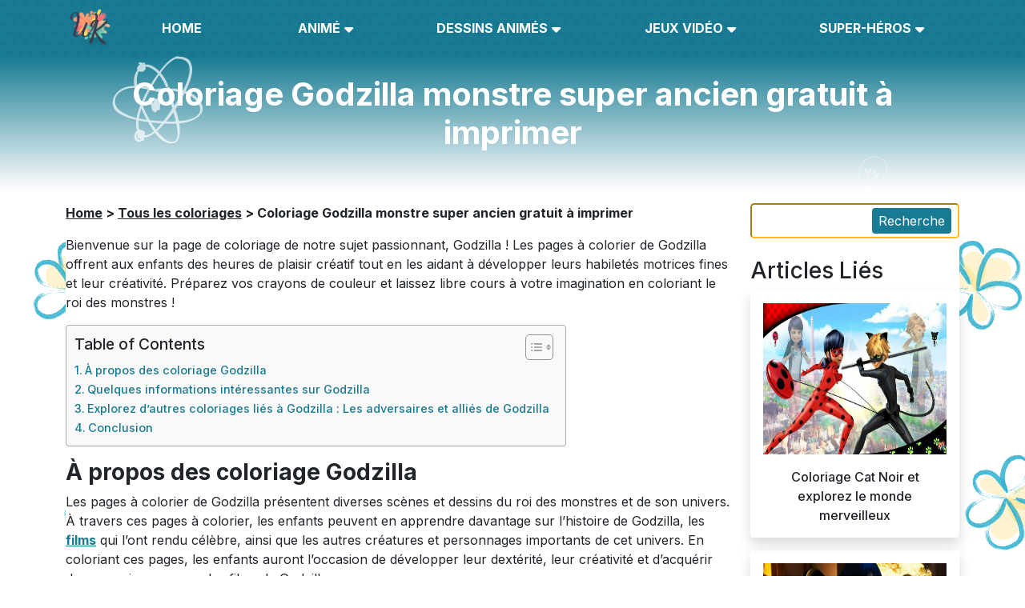

--- FILE ---
content_type: text/html; charset=UTF-8
request_url: https://coloriagewk.com/godzilla/
body_size: 24718
content:
<!DOCTYPE html>
<html lang="fr-FR" prefix="og: https://ogp.me/ns#">
<head>
<title>Coloriage Godzilla monstre super ancien gratuit à imprimer</title>
    <meta name="viewport" content="width=device-width, initial-scale=1.0">
    <meta http-equiv="Content-Type" content="text/html; charset=UTF-8">
    <link rel="preconnect" href="https://fonts.googleapis.com">
    <link rel="preconnect" href="https://fonts.gstatic.com" crossorigin>
    <link href="https://fonts.googleapis.com/css2?family=Inter:wght@400;500;700&display=swap" rel="stylesheet">
    <!--Wp_head-->
    
<!-- Optimisation des moteurs de recherche par Rank Math PRO - https://rankmath.com/ -->
<meta name="description" content="En et Coloriage Godzilla lui-même, les enfants peuvent également explorer les autres personnages importants de l&#039;univers de Godzilla dans les pages à colorier"/>
<meta name="robots" content="follow, index, max-snippet:-1, max-video-preview:-1, max-image-preview:large"/>
<link rel="canonical" href="https://coloriagewk.com/godzilla/" />
<meta property="og:locale" content="fr_FR" />
<meta property="og:type" content="article" />
<meta property="og:title" content="Coloriage Godzilla monstre super ancien gratuit à imprimer" />
<meta property="og:description" content="En et Coloriage Godzilla lui-même, les enfants peuvent également explorer les autres personnages importants de l&#039;univers de Godzilla dans les pages à colorier" />
<meta property="og:url" content="https://coloriagewk.com/godzilla/" />
<meta property="og:site_name" content="Coloriage WK" />
<meta property="article:publisher" content="https://www.facebook.com/coloriagewk" />
<meta property="article:author" content="https://www.facebook.com/mrs.beckygomez/" />
<meta property="article:section" content="Tous les coloriages" />
<meta property="og:image" content="https://coloriagewk.com/wp-content/uploads/2023/09/Coloriage-GODZILLA.jpg" />
<meta property="og:image:secure_url" content="https://coloriagewk.com/wp-content/uploads/2023/09/Coloriage-GODZILLA.jpg" />
<meta property="og:image:width" content="1200" />
<meta property="og:image:height" content="630" />
<meta property="og:image:alt" content="Coloriage Godzilla" />
<meta property="og:image:type" content="image/jpeg" />
<meta property="article:published_time" content="2026-01-06T22:41:15+00:00" />
<meta name="twitter:card" content="summary_large_image" />
<meta name="twitter:title" content="Coloriage Godzilla monstre super ancien gratuit à imprimer" />
<meta name="twitter:description" content="En et Coloriage Godzilla lui-même, les enfants peuvent également explorer les autres personnages importants de l&#039;univers de Godzilla dans les pages à colorier" />
<meta name="twitter:creator" content="@mrs_beckygomez" />
<meta name="twitter:image" content="https://coloriagewk.com/wp-content/uploads/2023/09/Coloriage-GODZILLA.jpg" />
<meta name="twitter:label1" content="Écrit par" />
<meta name="twitter:data1" content="Becky Gomez" />
<meta name="twitter:label2" content="Temps de lecture" />
<meta name="twitter:data2" content="2 minutes" />
<script type="application/ld+json" class="rank-math-schema-pro">{"@context":"https://schema.org","@graph":[{"@type":"Place","@id":"https://coloriagewk.com/#place","address":{"@type":"PostalAddress","streetAddress":"950 Doyers Street","addressLocality":"New-York","addressRegion":"New-York","postalCode":"10013","addressCountry":"\u00c9tats-Unis"}},{"@type":"Organization","@id":"https://coloriagewk.com/#organization","name":"Becky Gomez","url":"https://coloriagewk.com","sameAs":["https://www.facebook.com/coloriagewk"],"email":"coloriagewk.com@gmail.com","address":{"@type":"PostalAddress","streetAddress":"950 Doyers Street","addressLocality":"New-York","addressRegion":"New-York","postalCode":"10013","addressCountry":"\u00c9tats-Unis"},"logo":{"@type":"ImageObject","@id":"https://coloriagewk.com/#logo","url":"http://coloriagewk.com/wp-content/uploads/2023/04/WK.png","contentUrl":"http://coloriagewk.com/wp-content/uploads/2023/04/WK.png","caption":"Coloriage WK","inLanguage":"fr-FR","width":"500","height":"500"},"location":{"@id":"https://coloriagewk.com/#place"}},{"@type":"WebSite","@id":"https://coloriagewk.com/#website","url":"https://coloriagewk.com","name":"Coloriage WK","alternateName":"ColoriageWK","publisher":{"@id":"https://coloriagewk.com/#organization"},"inLanguage":"fr-FR"},{"@type":"ImageObject","@id":"https://coloriagewk.com/wp-content/uploads/2023/09/Coloriage-GODZILLA.jpg?v=1695606294","url":"https://coloriagewk.com/wp-content/uploads/2023/09/Coloriage-GODZILLA.jpg?v=1695606294","width":"1200","height":"630","caption":"Coloriage Godzilla","inLanguage":"fr-FR"},{"@type":"BreadcrumbList","@id":"https://coloriagewk.com/godzilla/#breadcrumb","itemListElement":[{"@type":"ListItem","position":"1","item":{"@id":"https://coloriagewk.com","name":"Home"}},{"@type":"ListItem","position":"2","item":{"@id":"https://coloriagewk.com/tous-les-coloriages/","name":"Tous les coloriages"}},{"@type":"ListItem","position":"3","item":{"@id":"https://coloriagewk.com/godzilla/","name":"Coloriage Godzilla monstre super ancien gratuit \u00e0 imprimer"}}]},{"@type":"WebPage","@id":"https://coloriagewk.com/godzilla/#webpage","url":"https://coloriagewk.com/godzilla/","name":"Coloriage Godzilla monstre super ancien gratuit \u00e0 imprimer","datePublished":"2026-01-06T22:41:15+00:00","dateModified":"2026-01-06T22:41:15+00:00","isPartOf":{"@id":"https://coloriagewk.com/#website"},"primaryImageOfPage":{"@id":"https://coloriagewk.com/wp-content/uploads/2023/09/Coloriage-GODZILLA.jpg?v=1695606294"},"inLanguage":"fr-FR","breadcrumb":{"@id":"https://coloriagewk.com/godzilla/#breadcrumb"}},{"@type":"Person","@id":"https://coloriagewk.com/author/beckygomez/","name":"Becky Gomez","url":"https://coloriagewk.com/author/beckygomez/","image":{"@type":"ImageObject","@id":"https://secure.gravatar.com/avatar/7f2297047e1571c1e21bb4f95eff54bfdb08ca00bf87b9a6be9b7bcf9791fcca?s=96&amp;d=mm&amp;r=g","url":"https://secure.gravatar.com/avatar/7f2297047e1571c1e21bb4f95eff54bfdb08ca00bf87b9a6be9b7bcf9791fcca?s=96&amp;d=mm&amp;r=g","caption":"Becky Gomez","inLanguage":"fr-FR"},"sameAs":["https://coloriagewk.com","https://www.facebook.com/mrs.beckygomez/","https://twitter.com/mrs_beckygomez","https://www.pinterest.com/mrs_beckygomez/","https://www.instagram.com/mrs_beckygomez/","https://www.youtube.com/channel/UC8bCOrMebtAxRTT-lTszKWA","https://www.reddit.com/user/mrs_beckygomez/","https://www.tumblr.com/mrs-beckygomez","https://www.behance.net/beckygomez1","https://www.deviantart.com/becky-gomez","https://www.flickr.com/people/mrs_beckygomez/","https://vimeo.com/beckygomez"],"worksFor":{"@id":"https://coloriagewk.com/#organization"}},{"@type":"BlogPosting","headline":"Coloriage Godzilla monstre super ancien gratuit \u00e0 imprimer","keywords":"Coloriage Godzilla","datePublished":"2026-01-06T22:41:15+00:00","dateModified":"2026-01-06T22:41:15+00:00","articleSection":"Tous les coloriages","author":{"@id":"https://coloriagewk.com/author/beckygomez/","name":"Becky Gomez"},"publisher":{"@id":"https://coloriagewk.com/#organization"},"description":"En et Coloriage Godzilla lui-m\u00eame, les enfants peuvent \u00e9galement explorer les autres personnages importants de l&#039;univers de Godzilla dans les pages \u00e0 colorier","name":"Coloriage Godzilla monstre super ancien gratuit \u00e0 imprimer","@id":"https://coloriagewk.com/godzilla/#richSnippet","isPartOf":{"@id":"https://coloriagewk.com/godzilla/#webpage"},"image":{"@id":"https://coloriagewk.com/wp-content/uploads/2023/09/Coloriage-GODZILLA.jpg?v=1695606294"},"inLanguage":"fr-FR","mainEntityOfPage":{"@id":"https://coloriagewk.com/godzilla/#webpage"}}]}</script>
<!-- /Extension Rank Math WordPress SEO -->

<link rel='dns-prefetch' href='//cdn.jsdelivr.net' />
<link rel='dns-prefetch' href='//cdnjs.cloudflare.com' />
<link rel="alternate" type="application/rss+xml" title="ColoriageWK &raquo; Coloriage Godzilla monstre super ancien gratuit à imprimer Flux des commentaires" href="https://coloriagewk.com/godzilla/feed/" />
<link rel="alternate" title="oEmbed (JSON)" type="application/json+oembed" href="https://coloriagewk.com/wp-json/oembed/1.0/embed?url=https%3A%2F%2Fcoloriagewk.com%2Fgodzilla%2F" />
<link rel="alternate" title="oEmbed (XML)" type="text/xml+oembed" href="https://coloriagewk.com/wp-json/oembed/1.0/embed?url=https%3A%2F%2Fcoloriagewk.com%2Fgodzilla%2F&#038;format=xml" />
<style id='wp-img-auto-sizes-contain-inline-css' type='text/css'>
img:is([sizes=auto i],[sizes^="auto," i]){contain-intrinsic-size:3000px 1500px}
/*# sourceURL=wp-img-auto-sizes-contain-inline-css */
</style>
<style id='wp-emoji-styles-inline-css' type='text/css'>

	img.wp-smiley, img.emoji {
		display: inline !important;
		border: none !important;
		box-shadow: none !important;
		height: 1em !important;
		width: 1em !important;
		margin: 0 0.07em !important;
		vertical-align: -0.1em !important;
		background: none !important;
		padding: 0 !important;
	}
/*# sourceURL=wp-emoji-styles-inline-css */
</style>
<style id='wp-block-library-inline-css' type='text/css'>
:root{--wp-block-synced-color:#7a00df;--wp-block-synced-color--rgb:122,0,223;--wp-bound-block-color:var(--wp-block-synced-color);--wp-editor-canvas-background:#ddd;--wp-admin-theme-color:#007cba;--wp-admin-theme-color--rgb:0,124,186;--wp-admin-theme-color-darker-10:#006ba1;--wp-admin-theme-color-darker-10--rgb:0,107,160.5;--wp-admin-theme-color-darker-20:#005a87;--wp-admin-theme-color-darker-20--rgb:0,90,135;--wp-admin-border-width-focus:2px}@media (min-resolution:192dpi){:root{--wp-admin-border-width-focus:1.5px}}.wp-element-button{cursor:pointer}:root .has-very-light-gray-background-color{background-color:#eee}:root .has-very-dark-gray-background-color{background-color:#313131}:root .has-very-light-gray-color{color:#eee}:root .has-very-dark-gray-color{color:#313131}:root .has-vivid-green-cyan-to-vivid-cyan-blue-gradient-background{background:linear-gradient(135deg,#00d084,#0693e3)}:root .has-purple-crush-gradient-background{background:linear-gradient(135deg,#34e2e4,#4721fb 50%,#ab1dfe)}:root .has-hazy-dawn-gradient-background{background:linear-gradient(135deg,#faaca8,#dad0ec)}:root .has-subdued-olive-gradient-background{background:linear-gradient(135deg,#fafae1,#67a671)}:root .has-atomic-cream-gradient-background{background:linear-gradient(135deg,#fdd79a,#004a59)}:root .has-nightshade-gradient-background{background:linear-gradient(135deg,#330968,#31cdcf)}:root .has-midnight-gradient-background{background:linear-gradient(135deg,#020381,#2874fc)}:root{--wp--preset--font-size--normal:16px;--wp--preset--font-size--huge:42px}.has-regular-font-size{font-size:1em}.has-larger-font-size{font-size:2.625em}.has-normal-font-size{font-size:var(--wp--preset--font-size--normal)}.has-huge-font-size{font-size:var(--wp--preset--font-size--huge)}.has-text-align-center{text-align:center}.has-text-align-left{text-align:left}.has-text-align-right{text-align:right}.has-fit-text{white-space:nowrap!important}#end-resizable-editor-section{display:none}.aligncenter{clear:both}.items-justified-left{justify-content:flex-start}.items-justified-center{justify-content:center}.items-justified-right{justify-content:flex-end}.items-justified-space-between{justify-content:space-between}.screen-reader-text{border:0;clip-path:inset(50%);height:1px;margin:-1px;overflow:hidden;padding:0;position:absolute;width:1px;word-wrap:normal!important}.screen-reader-text:focus{background-color:#ddd;clip-path:none;color:#444;display:block;font-size:1em;height:auto;left:5px;line-height:normal;padding:15px 23px 14px;text-decoration:none;top:5px;width:auto;z-index:100000}html :where(.has-border-color){border-style:solid}html :where([style*=border-top-color]){border-top-style:solid}html :where([style*=border-right-color]){border-right-style:solid}html :where([style*=border-bottom-color]){border-bottom-style:solid}html :where([style*=border-left-color]){border-left-style:solid}html :where([style*=border-width]){border-style:solid}html :where([style*=border-top-width]){border-top-style:solid}html :where([style*=border-right-width]){border-right-style:solid}html :where([style*=border-bottom-width]){border-bottom-style:solid}html :where([style*=border-left-width]){border-left-style:solid}html :where(img[class*=wp-image-]){height:auto;max-width:100%}:where(figure){margin:0 0 1em}html :where(.is-position-sticky){--wp-admin--admin-bar--position-offset:var(--wp-admin--admin-bar--height,0px)}@media screen and (max-width:600px){html :where(.is-position-sticky){--wp-admin--admin-bar--position-offset:0px}}

/*# sourceURL=wp-block-library-inline-css */
</style><style id='global-styles-inline-css' type='text/css'>
:root{--wp--preset--aspect-ratio--square: 1;--wp--preset--aspect-ratio--4-3: 4/3;--wp--preset--aspect-ratio--3-4: 3/4;--wp--preset--aspect-ratio--3-2: 3/2;--wp--preset--aspect-ratio--2-3: 2/3;--wp--preset--aspect-ratio--16-9: 16/9;--wp--preset--aspect-ratio--9-16: 9/16;--wp--preset--color--black: #000000;--wp--preset--color--cyan-bluish-gray: #abb8c3;--wp--preset--color--white: #ffffff;--wp--preset--color--pale-pink: #f78da7;--wp--preset--color--vivid-red: #cf2e2e;--wp--preset--color--luminous-vivid-orange: #ff6900;--wp--preset--color--luminous-vivid-amber: #fcb900;--wp--preset--color--light-green-cyan: #7bdcb5;--wp--preset--color--vivid-green-cyan: #00d084;--wp--preset--color--pale-cyan-blue: #8ed1fc;--wp--preset--color--vivid-cyan-blue: #0693e3;--wp--preset--color--vivid-purple: #9b51e0;--wp--preset--gradient--vivid-cyan-blue-to-vivid-purple: linear-gradient(135deg,rgb(6,147,227) 0%,rgb(155,81,224) 100%);--wp--preset--gradient--light-green-cyan-to-vivid-green-cyan: linear-gradient(135deg,rgb(122,220,180) 0%,rgb(0,208,130) 100%);--wp--preset--gradient--luminous-vivid-amber-to-luminous-vivid-orange: linear-gradient(135deg,rgb(252,185,0) 0%,rgb(255,105,0) 100%);--wp--preset--gradient--luminous-vivid-orange-to-vivid-red: linear-gradient(135deg,rgb(255,105,0) 0%,rgb(207,46,46) 100%);--wp--preset--gradient--very-light-gray-to-cyan-bluish-gray: linear-gradient(135deg,rgb(238,238,238) 0%,rgb(169,184,195) 100%);--wp--preset--gradient--cool-to-warm-spectrum: linear-gradient(135deg,rgb(74,234,220) 0%,rgb(151,120,209) 20%,rgb(207,42,186) 40%,rgb(238,44,130) 60%,rgb(251,105,98) 80%,rgb(254,248,76) 100%);--wp--preset--gradient--blush-light-purple: linear-gradient(135deg,rgb(255,206,236) 0%,rgb(152,150,240) 100%);--wp--preset--gradient--blush-bordeaux: linear-gradient(135deg,rgb(254,205,165) 0%,rgb(254,45,45) 50%,rgb(107,0,62) 100%);--wp--preset--gradient--luminous-dusk: linear-gradient(135deg,rgb(255,203,112) 0%,rgb(199,81,192) 50%,rgb(65,88,208) 100%);--wp--preset--gradient--pale-ocean: linear-gradient(135deg,rgb(255,245,203) 0%,rgb(182,227,212) 50%,rgb(51,167,181) 100%);--wp--preset--gradient--electric-grass: linear-gradient(135deg,rgb(202,248,128) 0%,rgb(113,206,126) 100%);--wp--preset--gradient--midnight: linear-gradient(135deg,rgb(2,3,129) 0%,rgb(40,116,252) 100%);--wp--preset--font-size--small: 13px;--wp--preset--font-size--medium: 20px;--wp--preset--font-size--large: 36px;--wp--preset--font-size--x-large: 42px;--wp--preset--spacing--20: 0.44rem;--wp--preset--spacing--30: 0.67rem;--wp--preset--spacing--40: 1rem;--wp--preset--spacing--50: 1.5rem;--wp--preset--spacing--60: 2.25rem;--wp--preset--spacing--70: 3.38rem;--wp--preset--spacing--80: 5.06rem;--wp--preset--shadow--natural: 6px 6px 9px rgba(0, 0, 0, 0.2);--wp--preset--shadow--deep: 12px 12px 50px rgba(0, 0, 0, 0.4);--wp--preset--shadow--sharp: 6px 6px 0px rgba(0, 0, 0, 0.2);--wp--preset--shadow--outlined: 6px 6px 0px -3px rgb(255, 255, 255), 6px 6px rgb(0, 0, 0);--wp--preset--shadow--crisp: 6px 6px 0px rgb(0, 0, 0);}:where(.is-layout-flex){gap: 0.5em;}:where(.is-layout-grid){gap: 0.5em;}body .is-layout-flex{display: flex;}.is-layout-flex{flex-wrap: wrap;align-items: center;}.is-layout-flex > :is(*, div){margin: 0;}body .is-layout-grid{display: grid;}.is-layout-grid > :is(*, div){margin: 0;}:where(.wp-block-columns.is-layout-flex){gap: 2em;}:where(.wp-block-columns.is-layout-grid){gap: 2em;}:where(.wp-block-post-template.is-layout-flex){gap: 1.25em;}:where(.wp-block-post-template.is-layout-grid){gap: 1.25em;}.has-black-color{color: var(--wp--preset--color--black) !important;}.has-cyan-bluish-gray-color{color: var(--wp--preset--color--cyan-bluish-gray) !important;}.has-white-color{color: var(--wp--preset--color--white) !important;}.has-pale-pink-color{color: var(--wp--preset--color--pale-pink) !important;}.has-vivid-red-color{color: var(--wp--preset--color--vivid-red) !important;}.has-luminous-vivid-orange-color{color: var(--wp--preset--color--luminous-vivid-orange) !important;}.has-luminous-vivid-amber-color{color: var(--wp--preset--color--luminous-vivid-amber) !important;}.has-light-green-cyan-color{color: var(--wp--preset--color--light-green-cyan) !important;}.has-vivid-green-cyan-color{color: var(--wp--preset--color--vivid-green-cyan) !important;}.has-pale-cyan-blue-color{color: var(--wp--preset--color--pale-cyan-blue) !important;}.has-vivid-cyan-blue-color{color: var(--wp--preset--color--vivid-cyan-blue) !important;}.has-vivid-purple-color{color: var(--wp--preset--color--vivid-purple) !important;}.has-black-background-color{background-color: var(--wp--preset--color--black) !important;}.has-cyan-bluish-gray-background-color{background-color: var(--wp--preset--color--cyan-bluish-gray) !important;}.has-white-background-color{background-color: var(--wp--preset--color--white) !important;}.has-pale-pink-background-color{background-color: var(--wp--preset--color--pale-pink) !important;}.has-vivid-red-background-color{background-color: var(--wp--preset--color--vivid-red) !important;}.has-luminous-vivid-orange-background-color{background-color: var(--wp--preset--color--luminous-vivid-orange) !important;}.has-luminous-vivid-amber-background-color{background-color: var(--wp--preset--color--luminous-vivid-amber) !important;}.has-light-green-cyan-background-color{background-color: var(--wp--preset--color--light-green-cyan) !important;}.has-vivid-green-cyan-background-color{background-color: var(--wp--preset--color--vivid-green-cyan) !important;}.has-pale-cyan-blue-background-color{background-color: var(--wp--preset--color--pale-cyan-blue) !important;}.has-vivid-cyan-blue-background-color{background-color: var(--wp--preset--color--vivid-cyan-blue) !important;}.has-vivid-purple-background-color{background-color: var(--wp--preset--color--vivid-purple) !important;}.has-black-border-color{border-color: var(--wp--preset--color--black) !important;}.has-cyan-bluish-gray-border-color{border-color: var(--wp--preset--color--cyan-bluish-gray) !important;}.has-white-border-color{border-color: var(--wp--preset--color--white) !important;}.has-pale-pink-border-color{border-color: var(--wp--preset--color--pale-pink) !important;}.has-vivid-red-border-color{border-color: var(--wp--preset--color--vivid-red) !important;}.has-luminous-vivid-orange-border-color{border-color: var(--wp--preset--color--luminous-vivid-orange) !important;}.has-luminous-vivid-amber-border-color{border-color: var(--wp--preset--color--luminous-vivid-amber) !important;}.has-light-green-cyan-border-color{border-color: var(--wp--preset--color--light-green-cyan) !important;}.has-vivid-green-cyan-border-color{border-color: var(--wp--preset--color--vivid-green-cyan) !important;}.has-pale-cyan-blue-border-color{border-color: var(--wp--preset--color--pale-cyan-blue) !important;}.has-vivid-cyan-blue-border-color{border-color: var(--wp--preset--color--vivid-cyan-blue) !important;}.has-vivid-purple-border-color{border-color: var(--wp--preset--color--vivid-purple) !important;}.has-vivid-cyan-blue-to-vivid-purple-gradient-background{background: var(--wp--preset--gradient--vivid-cyan-blue-to-vivid-purple) !important;}.has-light-green-cyan-to-vivid-green-cyan-gradient-background{background: var(--wp--preset--gradient--light-green-cyan-to-vivid-green-cyan) !important;}.has-luminous-vivid-amber-to-luminous-vivid-orange-gradient-background{background: var(--wp--preset--gradient--luminous-vivid-amber-to-luminous-vivid-orange) !important;}.has-luminous-vivid-orange-to-vivid-red-gradient-background{background: var(--wp--preset--gradient--luminous-vivid-orange-to-vivid-red) !important;}.has-very-light-gray-to-cyan-bluish-gray-gradient-background{background: var(--wp--preset--gradient--very-light-gray-to-cyan-bluish-gray) !important;}.has-cool-to-warm-spectrum-gradient-background{background: var(--wp--preset--gradient--cool-to-warm-spectrum) !important;}.has-blush-light-purple-gradient-background{background: var(--wp--preset--gradient--blush-light-purple) !important;}.has-blush-bordeaux-gradient-background{background: var(--wp--preset--gradient--blush-bordeaux) !important;}.has-luminous-dusk-gradient-background{background: var(--wp--preset--gradient--luminous-dusk) !important;}.has-pale-ocean-gradient-background{background: var(--wp--preset--gradient--pale-ocean) !important;}.has-electric-grass-gradient-background{background: var(--wp--preset--gradient--electric-grass) !important;}.has-midnight-gradient-background{background: var(--wp--preset--gradient--midnight) !important;}.has-small-font-size{font-size: var(--wp--preset--font-size--small) !important;}.has-medium-font-size{font-size: var(--wp--preset--font-size--medium) !important;}.has-large-font-size{font-size: var(--wp--preset--font-size--large) !important;}.has-x-large-font-size{font-size: var(--wp--preset--font-size--x-large) !important;}
/*# sourceURL=global-styles-inline-css */
</style>

<style id='classic-theme-styles-inline-css' type='text/css'>
/*! This file is auto-generated */
.wp-block-button__link{color:#fff;background-color:#32373c;border-radius:9999px;box-shadow:none;text-decoration:none;padding:calc(.667em + 2px) calc(1.333em + 2px);font-size:1.125em}.wp-block-file__button{background:#32373c;color:#fff;text-decoration:none}
/*# sourceURL=/wp-includes/css/classic-themes.min.css */
</style>
<link rel='stylesheet' id='contact-form-7-css' href='https://coloriagewk.com/wp-content/plugins/contact-form-7/includes/css/styles.css?ver=6.1.4' type='text/css' media='all' />
<link rel='stylesheet' id='ez-toc-css' href='https://coloriagewk.com/wp-content/plugins/easy-table-of-contents/assets/css/screen.min.css?ver=2.0.80' type='text/css' media='all' />
<style id='ez-toc-inline-css' type='text/css'>
div#ez-toc-container .ez-toc-title {font-size: 120%;}div#ez-toc-container .ez-toc-title {font-weight: 500;}div#ez-toc-container ul li , div#ez-toc-container ul li a {font-size: 95%;}div#ez-toc-container ul li , div#ez-toc-container ul li a {font-weight: 500;}div#ez-toc-container nav ul ul li {font-size: 90%;}.ez-toc-box-title {font-weight: bold; margin-bottom: 10px; text-align: center; text-transform: uppercase; letter-spacing: 1px; color: #666; padding-bottom: 5px;position:absolute;top:-4%;left:5%;background-color: inherit;transition: top 0.3s ease;}.ez-toc-box-title.toc-closed {top:-25%;}
.ez-toc-container-direction {direction: ltr;}.ez-toc-counter ul{counter-reset: item ;}.ez-toc-counter nav ul li a::before {content: counters(item, '.', decimal) '. ';display: inline-block;counter-increment: item;flex-grow: 0;flex-shrink: 0;margin-right: .2em; float: left; }.ez-toc-widget-direction {direction: ltr;}.ez-toc-widget-container ul{counter-reset: item ;}.ez-toc-widget-container nav ul li a::before {content: counters(item, '.', decimal) '. ';display: inline-block;counter-increment: item;flex-grow: 0;flex-shrink: 0;margin-right: .2em; float: left; }
/*# sourceURL=ez-toc-inline-css */
</style>
<link rel='stylesheet' id='main-style-css' href='https://coloriagewk.com/wp-content/themes/color-theme/style.css?ver=0.11' type='text/css' media='all' />
<link rel='stylesheet' id='bootstrap-css-css' href='https://coloriagewk.com/wp-content/themes/color-theme/assets/css/critical.css?ver=0.02' type='text/css' media='all' />
<link rel='stylesheet' id='font-awesome-css-css' href='//cdnjs.cloudflare.com/ajax/libs/font-awesome/6.2.1/css/all.min.css' type='text/css' media='all' />
<script type="text/javascript" src="https://coloriagewk.com/wp-includes/js/jquery/jquery.min.js?ver=3.7.1" id="jquery-core-js"></script>
<script type="text/javascript" src="https://coloriagewk.com/wp-includes/js/jquery/jquery-migrate.min.js?ver=3.4.1" id="jquery-migrate-js"></script>
<link rel="https://api.w.org/" href="https://coloriagewk.com/wp-json/" /><link rel="alternate" title="JSON" type="application/json" href="https://coloriagewk.com/wp-json/wp/v2/posts/16374" /><link rel="EditURI" type="application/rsd+xml" title="RSD" href="https://coloriagewk.com/xmlrpc.php?rsd" />
<meta name="generator" content="WordPress 6.9" />
<link rel='shortlink' href='https://coloriagewk.com/?p=16374' />
<style type="text/css">.saboxplugin-wrap{-webkit-box-sizing:border-box;-moz-box-sizing:border-box;-ms-box-sizing:border-box;box-sizing:border-box;border:1px solid #eee;width:100%;clear:both;display:block;overflow:hidden;word-wrap:break-word;position:relative}.saboxplugin-wrap .saboxplugin-gravatar{float:left;padding:0 20px 20px 20px}.saboxplugin-wrap .saboxplugin-gravatar img{max-width:100px;height:auto;border-radius:0;}.saboxplugin-wrap .saboxplugin-authorname{font-size:18px;line-height:1;margin:20px 0 0 20px;display:block}.saboxplugin-wrap .saboxplugin-authorname a{text-decoration:none}.saboxplugin-wrap .saboxplugin-authorname a:focus{outline:0}.saboxplugin-wrap .saboxplugin-desc{display:block;margin:5px 20px}.saboxplugin-wrap .saboxplugin-desc a{text-decoration:underline}.saboxplugin-wrap .saboxplugin-desc p{margin:5px 0 12px}.saboxplugin-wrap .saboxplugin-web{margin:0 20px 15px;text-align:left}.saboxplugin-wrap .sab-web-position{text-align:right}.saboxplugin-wrap .saboxplugin-web a{color:#ccc;text-decoration:none}.saboxplugin-wrap .saboxplugin-socials{position:relative;display:block;background:#fcfcfc;padding:5px;border-top:1px solid #eee}.saboxplugin-wrap .saboxplugin-socials a svg{width:20px;height:20px}.saboxplugin-wrap .saboxplugin-socials a svg .st2{fill:#fff; transform-origin:center center;}.saboxplugin-wrap .saboxplugin-socials a svg .st1{fill:rgba(0,0,0,.3)}.saboxplugin-wrap .saboxplugin-socials a:hover{opacity:.8;-webkit-transition:opacity .4s;-moz-transition:opacity .4s;-o-transition:opacity .4s;transition:opacity .4s;box-shadow:none!important;-webkit-box-shadow:none!important}.saboxplugin-wrap .saboxplugin-socials .saboxplugin-icon-color{box-shadow:none;padding:0;border:0;-webkit-transition:opacity .4s;-moz-transition:opacity .4s;-o-transition:opacity .4s;transition:opacity .4s;display:inline-block;color:#fff;font-size:0;text-decoration:inherit;margin:5px;-webkit-border-radius:0;-moz-border-radius:0;-ms-border-radius:0;-o-border-radius:0;border-radius:0;overflow:hidden}.saboxplugin-wrap .saboxplugin-socials .saboxplugin-icon-grey{text-decoration:inherit;box-shadow:none;position:relative;display:-moz-inline-stack;display:inline-block;vertical-align:middle;zoom:1;margin:10px 5px;color:#444;fill:#444}.clearfix:after,.clearfix:before{content:' ';display:table;line-height:0;clear:both}.ie7 .clearfix{zoom:1}.saboxplugin-socials.sabox-colored .saboxplugin-icon-color .sab-twitch{border-color:#38245c}.saboxplugin-socials.sabox-colored .saboxplugin-icon-color .sab-addthis{border-color:#e91c00}.saboxplugin-socials.sabox-colored .saboxplugin-icon-color .sab-behance{border-color:#003eb0}.saboxplugin-socials.sabox-colored .saboxplugin-icon-color .sab-delicious{border-color:#06c}.saboxplugin-socials.sabox-colored .saboxplugin-icon-color .sab-deviantart{border-color:#036824}.saboxplugin-socials.sabox-colored .saboxplugin-icon-color .sab-digg{border-color:#00327c}.saboxplugin-socials.sabox-colored .saboxplugin-icon-color .sab-dribbble{border-color:#ba1655}.saboxplugin-socials.sabox-colored .saboxplugin-icon-color .sab-facebook{border-color:#1e2e4f}.saboxplugin-socials.sabox-colored .saboxplugin-icon-color .sab-flickr{border-color:#003576}.saboxplugin-socials.sabox-colored .saboxplugin-icon-color .sab-github{border-color:#264874}.saboxplugin-socials.sabox-colored .saboxplugin-icon-color .sab-google{border-color:#0b51c5}.saboxplugin-socials.sabox-colored .saboxplugin-icon-color .sab-googleplus{border-color:#96271a}.saboxplugin-socials.sabox-colored .saboxplugin-icon-color .sab-html5{border-color:#902e13}.saboxplugin-socials.sabox-colored .saboxplugin-icon-color .sab-instagram{border-color:#1630aa}.saboxplugin-socials.sabox-colored .saboxplugin-icon-color .sab-linkedin{border-color:#00344f}.saboxplugin-socials.sabox-colored .saboxplugin-icon-color .sab-pinterest{border-color:#5b040e}.saboxplugin-socials.sabox-colored .saboxplugin-icon-color .sab-reddit{border-color:#992900}.saboxplugin-socials.sabox-colored .saboxplugin-icon-color .sab-rss{border-color:#a43b0a}.saboxplugin-socials.sabox-colored .saboxplugin-icon-color .sab-sharethis{border-color:#5d8420}.saboxplugin-socials.sabox-colored .saboxplugin-icon-color .sab-skype{border-color:#00658a}.saboxplugin-socials.sabox-colored .saboxplugin-icon-color .sab-soundcloud{border-color:#995200}.saboxplugin-socials.sabox-colored .saboxplugin-icon-color .sab-spotify{border-color:#0f612c}.saboxplugin-socials.sabox-colored .saboxplugin-icon-color .sab-stackoverflow{border-color:#a95009}.saboxplugin-socials.sabox-colored .saboxplugin-icon-color .sab-steam{border-color:#006388}.saboxplugin-socials.sabox-colored .saboxplugin-icon-color .sab-user_email{border-color:#b84e05}.saboxplugin-socials.sabox-colored .saboxplugin-icon-color .sab-stumbleUpon{border-color:#9b280e}.saboxplugin-socials.sabox-colored .saboxplugin-icon-color .sab-tumblr{border-color:#10151b}.saboxplugin-socials.sabox-colored .saboxplugin-icon-color .sab-twitter{border-color:#0967a0}.saboxplugin-socials.sabox-colored .saboxplugin-icon-color .sab-vimeo{border-color:#0d7091}.saboxplugin-socials.sabox-colored .saboxplugin-icon-color .sab-windows{border-color:#003f71}.saboxplugin-socials.sabox-colored .saboxplugin-icon-color .sab-whatsapp{border-color:#003f71}.saboxplugin-socials.sabox-colored .saboxplugin-icon-color .sab-wordpress{border-color:#0f3647}.saboxplugin-socials.sabox-colored .saboxplugin-icon-color .sab-yahoo{border-color:#14002d}.saboxplugin-socials.sabox-colored .saboxplugin-icon-color .sab-youtube{border-color:#900}.saboxplugin-socials.sabox-colored .saboxplugin-icon-color .sab-xing{border-color:#000202}.saboxplugin-socials.sabox-colored .saboxplugin-icon-color .sab-mixcloud{border-color:#2475a0}.saboxplugin-socials.sabox-colored .saboxplugin-icon-color .sab-vk{border-color:#243549}.saboxplugin-socials.sabox-colored .saboxplugin-icon-color .sab-medium{border-color:#00452c}.saboxplugin-socials.sabox-colored .saboxplugin-icon-color .sab-quora{border-color:#420e00}.saboxplugin-socials.sabox-colored .saboxplugin-icon-color .sab-meetup{border-color:#9b181c}.saboxplugin-socials.sabox-colored .saboxplugin-icon-color .sab-goodreads{border-color:#000}.saboxplugin-socials.sabox-colored .saboxplugin-icon-color .sab-snapchat{border-color:#999700}.saboxplugin-socials.sabox-colored .saboxplugin-icon-color .sab-500px{border-color:#00557f}.saboxplugin-socials.sabox-colored .saboxplugin-icon-color .sab-mastodont{border-color:#185886}.sabox-plus-item{margin-bottom:20px}@media screen and (max-width:480px){.saboxplugin-wrap{text-align:center}.saboxplugin-wrap .saboxplugin-gravatar{float:none;padding:20px 0;text-align:center;margin:0 auto;display:block}.saboxplugin-wrap .saboxplugin-gravatar img{float:none;display:inline-block;display:-moz-inline-stack;vertical-align:middle;zoom:1}.saboxplugin-wrap .saboxplugin-desc{margin:0 10px 20px;text-align:center}.saboxplugin-wrap .saboxplugin-authorname{text-align:center;margin:10px 0 20px}}body .saboxplugin-authorname a,body .saboxplugin-authorname a:hover{box-shadow:none;-webkit-box-shadow:none}a.sab-profile-edit{font-size:16px!important;line-height:1!important}.sab-edit-settings a,a.sab-profile-edit{color:#0073aa!important;box-shadow:none!important;-webkit-box-shadow:none!important}.sab-edit-settings{margin-right:15px;position:absolute;right:0;z-index:2;bottom:10px;line-height:20px}.sab-edit-settings i{margin-left:5px}.saboxplugin-socials{line-height:1!important}.rtl .saboxplugin-wrap .saboxplugin-gravatar{float:right}.rtl .saboxplugin-wrap .saboxplugin-authorname{display:flex;align-items:center}.rtl .saboxplugin-wrap .saboxplugin-authorname .sab-profile-edit{margin-right:10px}.rtl .sab-edit-settings{right:auto;left:0}img.sab-custom-avatar{max-width:75px;}.saboxplugin-wrap {margin-top:0px; margin-bottom:0px; padding: 0px 0px }.saboxplugin-wrap .saboxplugin-authorname {font-size:18px; line-height:25px;}.saboxplugin-wrap .saboxplugin-desc p, .saboxplugin-wrap .saboxplugin-desc {font-size:14px !important; line-height:21px !important;}.saboxplugin-wrap .saboxplugin-web {font-size:14px;}.saboxplugin-wrap .saboxplugin-socials a svg {width:18px;height:18px;}</style><link rel="icon" href="https://coloriagewk.com/wp-content/uploads/2023/04/cropped-WK-32x32.png" sizes="32x32" />
<link rel="icon" href="https://coloriagewk.com/wp-content/uploads/2023/04/cropped-WK-192x192.png" sizes="192x192" />
<link rel="apple-touch-icon" href="https://coloriagewk.com/wp-content/uploads/2023/04/cropped-WK-180x180.png" />
<meta name="msapplication-TileImage" content="https://coloriagewk.com/wp-content/uploads/2023/04/cropped-WK-270x270.png" />
    <!--End Wp_head-->
	<meta name="google-site-verification" content="99-WAjmI1n3tjLwx2VCjnb4WpgJSvt0GVRgKejvL1zk" />
		<meta name="google-site-verification" content="lQtnhf23BOe3xzhIXRliOqNBFsGZF8optiH8KOLWB_o" />
		<meta name="p:domain_verify" content="679f462599d280b0674e60b9b2f5d295"/>
	<!-- Google tag (gtag.js) -->
<script async src="https://www.googletagmanager.com/gtag/js?id=G-6JTDKCHF09"></script>
<script>
  window.dataLayer = window.dataLayer || [];
  function gtag(){dataLayer.push(arguments);}
  gtag('js', new Date());
  gtag('config', 'G-6JTDKCHF09');
</script>
	<meta name="yandex-verification" content="8539e976ac375844" />
	<meta name='dmca-site-verification' content='dTJxVVRuWkZxY3A0b01qdVYxUHQ3QT090' />
	<script async src="https://pagead2.googlesyndication.com/pagead/js/adsbygoogle.js?client=ca-pub-9953893755986823"
     crossorigin="anonymous"></script>
	<script async src="https://pagead2.googlesyndication.com/pagead/js/adsbygoogle.js?client=ca-pub-3713446908427917"
     crossorigin="anonymous"></script>
</head>
<body>
<header class="pattern-dot bg-blue fixed-top">
    <div class="container">
        <nav class="navbar navbar-expand-lg py-0">
            <a class="navbar-brand m-0" href="https://coloriagewk.com">
                <img class="mw-100" src="https://coloriagewk.com/wp-content/uploads/2023/04/WK.png" width="60" height="60" alt="coloriage">
            </a>
			                <form class="d-lg-none" role="search" action="https://coloriagewk.com" method="GET" autocomplete="off" style="width:60%;">
                    <label class="position-relative">
                        <input type="search" name="s" class="rounded-3 border-warning py-2 ps-2 pe-5 w-100" autocomplete="off">
                        <button type="submit" class="position-absolute bg-blue rounded py-1 px-2 border-0 text-white" style="top: 6px; right: 10px">
                            <i class="fa-solid fa-magnifying-glass"></i>
                        </button>
                    </label>
                </form>
                        <button class="navbar-toggler" type="button" data-bs-toggle="collapse" data-bs-target="#navbarNav" aria-controls="navbarNav" aria-expanded="false" aria-label="Toggle navigation">
                <i class="fa fa-bars fs-2" aria-hidden="true"></i>
            </button>
            <div class="collapse navbar-collapse bg-blue bg-lg-transparent" id="navbarNav" style="z-index: 9;">
				<div class="menu-menu-header-container w-100"><ul class="navbar-nav nav justify-content-lg-around" id="menu-menu-header" itemscope itemtype="http://www.schema.org/SiteNavigationElement" role="menu"><li id="menu-item-7988" class="menu-item menu-item-type-custom menu-item-object-custom menu-item-home menu-item-7988 nav-item p-2" role="none" itemprop="name"><a href="https://coloriagewk.com/" class="nav-link text-white text-uppercase fw-bold" role="menuitem" itemprop="url">Home</a></li>
<li id="menu-item-16762" class="menu-item menu-item-type-taxonomy menu-item-object-category menu-item-has-children menu-item-16762 nav-item p-2" role="none" itemprop="name"><a href="https://coloriagewk.com/coloriage-anime/" class="nav-link text-white text-uppercase fw-bold" role="menuitem" itemprop="url">Animé</a>
<ul class="sub-menu">
	<li id="menu-item-16770" class="menu-item menu-item-type-post_type menu-item-object-post menu-item-16770 nav-item p-2" role="none" itemprop="name"><a href="https://coloriagewk.com/naruto/" class="nav-link text-white text-uppercase fw-bold" role="menuitem" itemprop="url">Naruto</a></li>
</ul>
</li>
<li id="menu-item-22502" class="menu-item menu-item-type-taxonomy menu-item-object-category menu-item-has-children menu-item-22502 nav-item p-2" role="none" itemprop="name"><a href="https://coloriagewk.com/coloriage-dessins-animes/" class="nav-link text-white text-uppercase fw-bold" role="menuitem" itemprop="url">Dessins animés</a>
<ul class="sub-menu">
	<li id="menu-item-21813" class="menu-item menu-item-type-post_type menu-item-object-post menu-item-21813 nav-item p-2" role="none" itemprop="name"><a href="https://coloriagewk.com/disney/" class="nav-link text-white text-uppercase fw-bold" role="menuitem" itemprop="url">Disney</a></li>
	<li id="menu-item-16768" class="menu-item menu-item-type-post_type menu-item-object-post menu-item-16768 nav-item p-2" role="none" itemprop="name"><a href="https://coloriagewk.com/lolirock/" class="nav-link text-white text-uppercase fw-bold" role="menuitem" itemprop="url">Lolirock</a></li>
	<li id="menu-item-21812" class="menu-item menu-item-type-post_type menu-item-object-post menu-item-21812 nav-item p-2" role="none" itemprop="name"><a href="https://coloriagewk.com/ninjago/" class="nav-link text-white text-uppercase fw-bold" role="menuitem" itemprop="url">Ninjago</a></li>
	<li id="menu-item-22503" class="menu-item menu-item-type-post_type menu-item-object-post menu-item-22503 nav-item p-2" role="none" itemprop="name"><a href="https://coloriagewk.com/pat-patrouille/" class="nav-link text-white text-uppercase fw-bold" role="menuitem" itemprop="url">Pat Patrouille</a></li>
</ul>
</li>
<li id="menu-item-16765" class="menu-item menu-item-type-taxonomy menu-item-object-category menu-item-has-children menu-item-16765 nav-item p-2" role="none" itemprop="name"><a href="https://coloriagewk.com/coloriage-jeux-video/" class="nav-link text-white text-uppercase fw-bold" role="menuitem" itemprop="url">Jeux Vidéo</a>
<ul class="sub-menu">
	<li id="menu-item-16776" class="menu-item menu-item-type-post_type menu-item-object-post menu-item-16776 nav-item p-2" role="none" itemprop="name"><a href="https://coloriagewk.com/skibidi-toilet/" class="nav-link text-white text-uppercase fw-bold" role="menuitem" itemprop="url">Skibidi Toilet</a></li>
	<li id="menu-item-16777" class="menu-item menu-item-type-post_type menu-item-object-post menu-item-16777 nav-item p-2" role="none" itemprop="name"><a href="https://coloriagewk.com/cameraman/" class="nav-link text-white text-uppercase fw-bold" role="menuitem" itemprop="url">Cameraman</a></li>
	<li id="menu-item-16778" class="menu-item menu-item-type-post_type menu-item-object-post menu-item-16778 nav-item p-2" role="none" itemprop="name"><a href="https://coloriagewk.com/rainbow-freinds/" class="nav-link text-white text-uppercase fw-bold" role="menuitem" itemprop="url">Rainbow Friends</a></li>
	<li id="menu-item-21814" class="menu-item menu-item-type-post_type menu-item-object-post menu-item-21814 nav-item p-2" role="none" itemprop="name"><a href="https://coloriagewk.com/fortnite/" class="nav-link text-white text-uppercase fw-bold" role="menuitem" itemprop="url">Fortnite</a></li>
</ul>
</li>
<li id="menu-item-16766" class="menu-item menu-item-type-taxonomy menu-item-object-category menu-item-has-children menu-item-16766 nav-item p-2" role="none" itemprop="name"><a href="https://coloriagewk.com/coloriage-super-heros/" class="nav-link text-white text-uppercase fw-bold" role="menuitem" itemprop="url">Super-héros</a>
<ul class="sub-menu">
	<li id="menu-item-16779" class="menu-item menu-item-type-post_type menu-item-object-post menu-item-16779 nav-item p-2" role="none" itemprop="name"><a href="https://coloriagewk.com/batman/" class="nav-link text-white text-uppercase fw-bold" role="menuitem" itemprop="url">Batman</a></li>
</ul>
</li>
</ul></div>            </div>
        </nav>
    </div>

</header>
<main>
    <div class="py-4 pattern-start-content">
        <div class="container">
            <h1 class="fw-bold text-center text-white mb-4">Coloriage Godzilla monstre super ancien gratuit à imprimer</h1>
        </div>
    </div>
    <div class="pattern-aside">
        <div class="container">
            <div class="bg-white py-3">
				<div class="row">
					<div class="col-12 col-lg-9">
                <div class="fw-bold">
					<nav aria-label="breadcrumbs" class="rank-math-breadcrumb"><p><a href="https://coloriagewk.com">Home</a><span class="separator"> &gt; </span><a href="https://coloriagewk.com/tous-les-coloriages/">Tous les coloriages</a><span class="separator"> &gt; </span><span class="last">Coloriage Godzilla monstre super ancien gratuit à imprimer</span></p></nav>                </div>
				                <div class="entry-content">
		            <p>Bienvenue sur la page de coloriage de notre sujet passionnant, Godzilla ! Les pages à colorier de Godzilla offrent aux enfants des heures de plaisir créatif tout en les aidant à développer leurs habiletés motrices fines et leur créativité. Préparez vos crayons de couleur et laissez libre cours à votre imagination en coloriant le roi des monstres !</p><div id="ez-toc-container" class="ez-toc-v2_0_80 counter-hierarchy ez-toc-counter ez-toc-grey ez-toc-container-direction">
<div class="ez-toc-title-container">
<p class="ez-toc-title" style="cursor:inherit">Table of Contents</p>
<span class="ez-toc-title-toggle"><a href="#" class="ez-toc-pull-right ez-toc-btn ez-toc-btn-xs ez-toc-btn-default ez-toc-toggle" aria-label="Toggle Table of Content"><span class="ez-toc-js-icon-con"><span class=""><span class="eztoc-hide" style="display:none;">Toggle</span><span class="ez-toc-icon-toggle-span"><svg style="fill: #999;color:#999" xmlns="http://www.w3.org/2000/svg" class="list-377408" width="20px" height="20px" viewBox="0 0 24 24" fill="none"><path d="M6 6H4v2h2V6zm14 0H8v2h12V6zM4 11h2v2H4v-2zm16 0H8v2h12v-2zM4 16h2v2H4v-2zm16 0H8v2h12v-2z" fill="currentColor"></path></svg><svg style="fill: #999;color:#999" class="arrow-unsorted-368013" xmlns="http://www.w3.org/2000/svg" width="10px" height="10px" viewBox="0 0 24 24" version="1.2" baseProfile="tiny"><path d="M18.2 9.3l-6.2-6.3-6.2 6.3c-.2.2-.3.4-.3.7s.1.5.3.7c.2.2.4.3.7.3h11c.3 0 .5-.1.7-.3.2-.2.3-.5.3-.7s-.1-.5-.3-.7zM5.8 14.7l6.2 6.3 6.2-6.3c.2-.2.3-.5.3-.7s-.1-.5-.3-.7c-.2-.2-.4-.3-.7-.3h-11c-.3 0-.5.1-.7.3-.2.2-.3.5-.3.7s.1.5.3.7z"/></svg></span></span></span></a></span></div>
<nav><ul class='ez-toc-list ez-toc-list-level-1 ' ><li class='ez-toc-page-1 ez-toc-heading-level-2'><a class="ez-toc-link ez-toc-heading-1" href="#A_propos_des_coloriage_Godzilla" >À propos des coloriage Godzilla</a></li><li class='ez-toc-page-1 ez-toc-heading-level-2'><a class="ez-toc-link ez-toc-heading-2" href="#Quelques_informations_interessantes_sur_Godzilla" >Quelques informations intéressantes sur Godzilla</a></li><li class='ez-toc-page-1 ez-toc-heading-level-2'><a class="ez-toc-link ez-toc-heading-3" href="#Explorez_dautres_coloriages_lies_a_Godzilla_Les_adversaires_et_allies_de_Godzilla" >Explorez d’autres coloriages liés à Godzilla : Les adversaires et alliés de Godzilla</a></li><li class='ez-toc-page-1 ez-toc-heading-level-2'><a class="ez-toc-link ez-toc-heading-4" href="#Conclusion" >Conclusion</a></li></ul></nav></div>

<h2><span class="ez-toc-section" id="A_propos_des_coloriage_Godzilla"></span>À propos des coloriage Godzilla<span class="ez-toc-section-end"></span></h2>
<p>Les pages à colorier de Godzilla présentent diverses scènes et dessins du roi des monstres et de son univers. À travers ces pages à colorier, les enfants peuvent en apprendre davantage sur l&rsquo;histoire de Godzilla, les <span style="color: #00ccff"><strong><a style="color: #00ccff" href="https://coloriagewk.com/films-et-series-televisees/">films</a></strong></span> qui l&rsquo;ont rendu célèbre, ainsi que les autres créatures et personnages importants de cet univers. En coloriant ces pages, les enfants auront l&rsquo;occasion de développer leur dextérité, leur créativité et d&rsquo;acquérir des connaissances sur les films de Godzilla.</p>
<h2><span class="ez-toc-section" id="Quelques_informations_interessantes_sur_Godzilla"></span>Quelques informations intéressantes sur Godzilla<span class="ez-toc-section-end"></span></h2>
<p>Voici quelques faits amusants et éducatifs sur Godzilla qui pourraient intéresser les enfants :</p>
<ul>
<li>Godzilla est apparu pour la première fois en 1954 dans un film japonais réalisé par Ishirō Honda.</li>
<li>Godzilla est souvent décrit comme un dinosaure géant doté de capacités surnaturelles, telles que la capacité de cracher un rayon d&rsquo;énergie appelé « <a href="https://fr.wikipedia.org/wiki/Godzilla" target="_blank" rel="noopener">Souffle atomique</a>. »</li>
<li>Au fil des ans, Godzilla a affronté de nombreuses autres créatures géantes telles que Mothra, King Ghidorah et Mechagodzilla.</li>
<li>Le nom japonais de Godzilla, « Gojira », est un mélange entre les mots japonais pour « gorille » et « baleine ».</li>
<li>Il existe plus de 30 films mettant en scène Godzilla et le personnage est même apparu dans de nombreux dessins animés, livres et jeux vidéo.</li>
</ul>
<h2><span class="ez-toc-section" id="Explorez_dautres_coloriages_lies_a_Godzilla_Les_adversaires_et_allies_de_Godzilla"></span>Explorez d’autres coloriages liés à Godzilla : Les adversaires et alliés de Godzilla<span class="ez-toc-section-end"></span></h2>
<p>En plus de colorier et d&rsquo;apprendre sur Godzilla lui-même, les enfants peuvent également explorer les autres personnages importants de l&rsquo;univers de Godzilla dans les pages à colorier. Dans une variété de scènes d&rsquo;action, les enfants peuvent colorier et découvrir les adversaires et alliés emblématiques de Godzilla, tels que Mothra, Rodan, King Ghidorah, Mechagodzilla et bien d&rsquo;autres. En apprenant sur ces créatures, les enfants pourront se familiariser avec leurs histoires et les différentes personnalités qui ont façonné l&rsquo;histoire de Godzilla tout au long des années.</p>
<h2><span class="ez-toc-section" id="Conclusion"></span>Conclusion<span class="ez-toc-section-end"></span></h2>
<p>En somme, les pages à colorier de Godzilla offrent une opportunité unique pour les enfants d&rsquo;apprendre tout en s&rsquo;amusant. En plus de développer leurs habiletés motrices fines et leur créativité, les enfants peuvent également découvrir l&rsquo;univers passionnant de Godzilla et ses nombreux personnages fascinants. Alors, préparez vos crayons de couleur et laissez votre enfant explorer l&rsquo;univers palpitant du roi des monstres grâce à ces pages à colorier gratuites ! N&rsquo;oubliez pas de partager les créations de vos enfants avec nous en utilisant le hashtag #ColoriageGodzilla. Amusez-vous bien ! <div class="image-container"><div itemscope itemtype="https://schema.org/ImageObject"><img decoding="async" itemprop="contentUrl" loading="lazy" class="aligncenter size-full wp-image-10826 h-auto border border-dark border-3 m-3 cursor-pointer scale-up" src="https://coloriagewk.com/wp-content/uploads/2023/09/Coloriage-Godzilla-65.jpg" alt="coloriage Godzilla  pour enfants à télécharger" width="1007" height="718" data-bs-toggle="modal" data-bs-target="#exampleModal" data-item="0" title="Coloriage Godzilla monstre super ancien gratuit à imprimer 1" srcset="https://coloriagewk.com/wp-content/uploads/2023/09/Coloriage-Godzilla-65.jpg?v=1695606573 1007w, https://coloriagewk.com/wp-content/uploads/2023/09/Coloriage-Godzilla-65-300x214.jpg?v=1695606573 300w, https://coloriagewk.com/wp-content/uploads/2023/09/Coloriage-Godzilla-65-768x548.jpg?v=1695606573 768w, https://coloriagewk.com/wp-content/uploads/2023/09/Coloriage-Godzilla-65-150x107.jpg?v=1695606573 150w" sizes="auto, (max-width: 1007px) 100vw, 1007px" /><meta itemprop="license" content="https://coloriagewk.com/page-de-licence" />
					      <meta itemprop="acquireLicensePage" content="https://coloriagewk.com/godzilla/" />
					      <span itemprop="creator" itemtype="https://schema.org/Person" itemscope>
					        <meta itemprop="name" content="Becky Gomez" />
					      </span>
					      <meta itemprop="copyrightNotice" content="ColoriageWK" />
					      <meta itemprop="creditText" content="Becky Gomez" /></div>  <div itemscope itemtype="https://schema.org/ImageObject"><img decoding="async" itemprop="contentUrl" loading="lazy" class="aligncenter size-full wp-image-10825 h-auto border border-dark border-3 m-3 cursor-pointer scale-up" src="https://coloriagewk.com/wp-content/uploads/2023/09/Coloriage-Godzilla-64.jpg" alt="coloriage Godzilla  automne en ligne gratuit à imprimer" width="850" height="850" data-bs-toggle="modal" data-bs-target="#exampleModal" data-item="1" title="Coloriage Godzilla monstre super ancien gratuit à imprimer 2" srcset="https://coloriagewk.com/wp-content/uploads/2023/09/Coloriage-Godzilla-64.jpg?v=1695606572 850w, https://coloriagewk.com/wp-content/uploads/2023/09/Coloriage-Godzilla-64-300x300.jpg?v=1695606572 300w, https://coloriagewk.com/wp-content/uploads/2023/09/Coloriage-Godzilla-64-150x150.jpg?v=1695606572 150w, https://coloriagewk.com/wp-content/uploads/2023/09/Coloriage-Godzilla-64-768x768.jpg?v=1695606572 768w, https://coloriagewk.com/wp-content/uploads/2023/09/Coloriage-Godzilla-64-96x96.jpg?v=1695606572 96w" sizes="auto, (max-width: 850px) 100vw, 850px" /><meta itemprop="license" content="https://coloriagewk.com/page-de-licence" />
					      <meta itemprop="acquireLicensePage" content="https://coloriagewk.com/godzilla/" />
					      <span itemprop="creator" itemtype="https://schema.org/Person" itemscope>
					        <meta itemprop="name" content="Becky Gomez" />
					      </span>
					      <meta itemprop="copyrightNotice" content="ColoriageWK" />
					      <meta itemprop="creditText" content="Becky Gomez" /></div>  <div itemscope itemtype="https://schema.org/ImageObject"><img decoding="async" itemprop="contentUrl" loading="lazy" class="aligncenter size-full wp-image-10824 h-auto border border-dark border-3 m-3 cursor-pointer scale-up" src="https://coloriagewk.com/wp-content/uploads/2023/09/Coloriage-Godzilla-63.jpg" alt="coloriage Godzilla  a telecharger" width="680" height="666" data-bs-toggle="modal" data-bs-target="#exampleModal" data-item="2" title="Coloriage Godzilla monstre super ancien gratuit à imprimer 3" srcset="https://coloriagewk.com/wp-content/uploads/2023/09/Coloriage-Godzilla-63.jpg?v=1695606571 680w, https://coloriagewk.com/wp-content/uploads/2023/09/Coloriage-Godzilla-63-300x294.jpg?v=1695606571 300w, https://coloriagewk.com/wp-content/uploads/2023/09/Coloriage-Godzilla-63-150x147.jpg?v=1695606571 150w" sizes="auto, (max-width: 680px) 100vw, 680px" /><meta itemprop="license" content="https://coloriagewk.com/page-de-licence" />
					      <meta itemprop="acquireLicensePage" content="https://coloriagewk.com/godzilla/" />
					      <span itemprop="creator" itemtype="https://schema.org/Person" itemscope>
					        <meta itemprop="name" content="Becky Gomez" />
					      </span>
					      <meta itemprop="copyrightNotice" content="ColoriageWK" />
					      <meta itemprop="creditText" content="Becky Gomez" /></div>  <div itemscope itemtype="https://schema.org/ImageObject"><img decoding="async" itemprop="contentUrl" loading="lazy" class="aligncenter size-full wp-image-10823 h-auto border border-dark border-3 m-3 cursor-pointer scale-up" src="https://coloriagewk.com/wp-content/uploads/2023/09/Coloriage-Godzilla-62.jpg" alt="coloriage Godzilla  à imprimer pour enfant de 9 ans" width="678" height="680" data-bs-toggle="modal" data-bs-target="#exampleModal" data-item="3" title="Coloriage Godzilla monstre super ancien gratuit à imprimer 4" srcset="https://coloriagewk.com/wp-content/uploads/2023/09/Coloriage-Godzilla-62.jpg?v=1695606569 678w, https://coloriagewk.com/wp-content/uploads/2023/09/Coloriage-Godzilla-62-300x300.jpg?v=1695606569 300w, https://coloriagewk.com/wp-content/uploads/2023/09/Coloriage-Godzilla-62-150x150.jpg?v=1695606569 150w, https://coloriagewk.com/wp-content/uploads/2023/09/Coloriage-Godzilla-62-96x96.jpg?v=1695606569 96w" sizes="auto, (max-width: 678px) 100vw, 678px" /><meta itemprop="license" content="https://coloriagewk.com/page-de-licence" />
					      <meta itemprop="acquireLicensePage" content="https://coloriagewk.com/godzilla/" />
					      <span itemprop="creator" itemtype="https://schema.org/Person" itemscope>
					        <meta itemprop="name" content="Becky Gomez" />
					      </span>
					      <meta itemprop="copyrightNotice" content="ColoriageWK" />
					      <meta itemprop="creditText" content="Becky Gomez" /></div>  <div itemscope itemtype="https://schema.org/ImageObject"><img decoding="async" itemprop="contentUrl" loading="lazy" class="aligncenter size-full wp-image-10822 h-auto border border-dark border-3 m-3 cursor-pointer scale-up" src="https://coloriagewk.com/wp-content/uploads/2023/09/Coloriage-Godzilla-61.jpg" alt="coloriage Godzilla  pour enfant de 6 ans" width="1277" height="1703" data-bs-toggle="modal" data-bs-target="#exampleModal" data-item="4" title="Coloriage Godzilla monstre super ancien gratuit à imprimer 5" srcset="https://coloriagewk.com/wp-content/uploads/2023/09/Coloriage-Godzilla-61.jpg?v=1695606567 1277w, https://coloriagewk.com/wp-content/uploads/2023/09/Coloriage-Godzilla-61-225x300.jpg?v=1695606567 225w, https://coloriagewk.com/wp-content/uploads/2023/09/Coloriage-Godzilla-61-768x1024.jpg?v=1695606567 768w, https://coloriagewk.com/wp-content/uploads/2023/09/Coloriage-Godzilla-61-1152x1536.jpg?v=1695606567 1152w, https://coloriagewk.com/wp-content/uploads/2023/09/Coloriage-Godzilla-61-640x853.jpg?v=1695606567 640w, https://coloriagewk.com/wp-content/uploads/2023/09/Coloriage-Godzilla-61-150x200.jpg?v=1695606567 150w" sizes="auto, (max-width: 1277px) 100vw, 1277px" /><meta itemprop="license" content="https://coloriagewk.com/page-de-licence" />
					      <meta itemprop="acquireLicensePage" content="https://coloriagewk.com/godzilla/" />
					      <span itemprop="creator" itemtype="https://schema.org/Person" itemscope>
					        <meta itemprop="name" content="Becky Gomez" />
					      </span>
					      <meta itemprop="copyrightNotice" content="ColoriageWK" />
					      <meta itemprop="creditText" content="Becky Gomez" /></div>  <div itemscope itemtype="https://schema.org/ImageObject"><img decoding="async" itemprop="contentUrl" loading="lazy" class="aligncenter size-full wp-image-10821 h-auto border border-dark border-3 m-3 cursor-pointer scale-up" src="https://coloriagewk.com/wp-content/uploads/2023/09/Coloriage-Godzilla-60.jpg" alt="coloriage Godzilla  a imprimer gratuit" width="1280" height="800" data-bs-toggle="modal" data-bs-target="#exampleModal" data-item="5" title="Coloriage Godzilla monstre super ancien gratuit à imprimer 6" srcset="https://coloriagewk.com/wp-content/uploads/2023/09/Coloriage-Godzilla-60.jpg?v=1695606565 1280w, https://coloriagewk.com/wp-content/uploads/2023/09/Coloriage-Godzilla-60-300x188.jpg?v=1695606565 300w, https://coloriagewk.com/wp-content/uploads/2023/09/Coloriage-Godzilla-60-1024x640.jpg?v=1695606565 1024w, https://coloriagewk.com/wp-content/uploads/2023/09/Coloriage-Godzilla-60-768x480.jpg?v=1695606565 768w, https://coloriagewk.com/wp-content/uploads/2023/09/Coloriage-Godzilla-60-150x94.jpg?v=1695606565 150w" sizes="auto, (max-width: 1280px) 100vw, 1280px" /><meta itemprop="license" content="https://coloriagewk.com/page-de-licence" />
					      <meta itemprop="acquireLicensePage" content="https://coloriagewk.com/godzilla/" />
					      <span itemprop="creator" itemtype="https://schema.org/Person" itemscope>
					        <meta itemprop="name" content="Becky Gomez" />
					      </span>
					      <meta itemprop="copyrightNotice" content="ColoriageWK" />
					      <meta itemprop="creditText" content="Becky Gomez" /></div>  <div itemscope itemtype="https://schema.org/ImageObject"><img decoding="async" itemprop="contentUrl" loading="lazy" class="aligncenter size-full wp-image-10820 h-auto border border-dark border-3 m-3 cursor-pointer scale-up" src="https://coloriagewk.com/wp-content/uploads/2023/09/Coloriage-Godzilla-59.jpg" alt="coloriage Godzilla  a imprimer" width="1600" height="826" data-bs-toggle="modal" data-bs-target="#exampleModal" data-item="6" title="Coloriage Godzilla monstre super ancien gratuit à imprimer 7" srcset="https://coloriagewk.com/wp-content/uploads/2023/09/Coloriage-Godzilla-59.jpg?v=1695606563 1600w, https://coloriagewk.com/wp-content/uploads/2023/09/Coloriage-Godzilla-59-300x155.jpg?v=1695606563 300w, https://coloriagewk.com/wp-content/uploads/2023/09/Coloriage-Godzilla-59-1024x529.jpg?v=1695606563 1024w, https://coloriagewk.com/wp-content/uploads/2023/09/Coloriage-Godzilla-59-768x396.jpg?v=1695606563 768w, https://coloriagewk.com/wp-content/uploads/2023/09/Coloriage-Godzilla-59-1536x793.jpg?v=1695606563 1536w, https://coloriagewk.com/wp-content/uploads/2023/09/Coloriage-Godzilla-59-150x77.jpg?v=1695606563 150w" sizes="auto, (max-width: 1600px) 100vw, 1600px" /><meta itemprop="license" content="https://coloriagewk.com/page-de-licence" />
					      <meta itemprop="acquireLicensePage" content="https://coloriagewk.com/godzilla/" />
					      <span itemprop="creator" itemtype="https://schema.org/Person" itemscope>
					        <meta itemprop="name" content="Becky Gomez" />
					      </span>
					      <meta itemprop="copyrightNotice" content="ColoriageWK" />
					      <meta itemprop="creditText" content="Becky Gomez" /></div>  <div itemscope itemtype="https://schema.org/ImageObject"><img decoding="async" itemprop="contentUrl" loading="lazy" class="aligncenter size-full wp-image-10819 h-auto border border-dark border-3 m-3 cursor-pointer scale-up" src="https://coloriagewk.com/wp-content/uploads/2023/09/Coloriage-Godzilla-58.jpg" alt="coloriage Godzilla  pour enfant à imprimer" width="595" height="856" data-bs-toggle="modal" data-bs-target="#exampleModal" data-item="7" title="Coloriage Godzilla monstre super ancien gratuit à imprimer 8" srcset="https://coloriagewk.com/wp-content/uploads/2023/09/Coloriage-Godzilla-58.jpg?v=1695606561 595w, https://coloriagewk.com/wp-content/uploads/2023/09/Coloriage-Godzilla-58-209x300.jpg?v=1695606561 209w, https://coloriagewk.com/wp-content/uploads/2023/09/Coloriage-Godzilla-58-150x216.jpg?v=1695606561 150w" sizes="auto, (max-width: 595px) 100vw, 595px" /><meta itemprop="license" content="https://coloriagewk.com/page-de-licence" />
					      <meta itemprop="acquireLicensePage" content="https://coloriagewk.com/godzilla/" />
					      <span itemprop="creator" itemtype="https://schema.org/Person" itemscope>
					        <meta itemprop="name" content="Becky Gomez" />
					      </span>
					      <meta itemprop="copyrightNotice" content="ColoriageWK" />
					      <meta itemprop="creditText" content="Becky Gomez" /></div>  <div itemscope itemtype="https://schema.org/ImageObject"><img decoding="async" itemprop="contentUrl" loading="lazy" class="aligncenter size-full wp-image-10818 h-auto border border-dark border-3 m-3 cursor-pointer scale-up" src="https://coloriagewk.com/wp-content/uploads/2023/09/Coloriage-Godzilla-57.jpg" alt="coloriage Godzilla  à imprimer a4" width="838" height="800" data-bs-toggle="modal" data-bs-target="#exampleModal" data-item="8" title="Coloriage Godzilla monstre super ancien gratuit à imprimer 9" srcset="https://coloriagewk.com/wp-content/uploads/2023/09/Coloriage-Godzilla-57.jpg?v=1695606560 838w, https://coloriagewk.com/wp-content/uploads/2023/09/Coloriage-Godzilla-57-300x286.jpg?v=1695606560 300w, https://coloriagewk.com/wp-content/uploads/2023/09/Coloriage-Godzilla-57-768x733.jpg?v=1695606560 768w, https://coloriagewk.com/wp-content/uploads/2023/09/Coloriage-Godzilla-57-150x143.jpg?v=1695606560 150w" sizes="auto, (max-width: 838px) 100vw, 838px" /><meta itemprop="license" content="https://coloriagewk.com/page-de-licence" />
					      <meta itemprop="acquireLicensePage" content="https://coloriagewk.com/godzilla/" />
					      <span itemprop="creator" itemtype="https://schema.org/Person" itemscope>
					        <meta itemprop="name" content="Becky Gomez" />
					      </span>
					      <meta itemprop="copyrightNotice" content="ColoriageWK" />
					      <meta itemprop="creditText" content="Becky Gomez" /></div>  <div itemscope itemtype="https://schema.org/ImageObject"><img decoding="async" itemprop="contentUrl" loading="lazy" class="aligncenter size-full wp-image-10817 h-auto border border-dark border-3 m-3 cursor-pointer scale-up" src="https://coloriagewk.com/wp-content/uploads/2023/09/Coloriage-Godzilla-56.jpg" alt="coloriage Godzilla  et decoupage" width="900" height="579" data-bs-toggle="modal" data-bs-target="#exampleModal" data-item="9" title="Coloriage Godzilla monstre super ancien gratuit à imprimer 10" srcset="https://coloriagewk.com/wp-content/uploads/2023/09/Coloriage-Godzilla-56.jpg?v=1695606559 900w, https://coloriagewk.com/wp-content/uploads/2023/09/Coloriage-Godzilla-56-300x193.jpg?v=1695606559 300w, https://coloriagewk.com/wp-content/uploads/2023/09/Coloriage-Godzilla-56-768x494.jpg?v=1695606559 768w, https://coloriagewk.com/wp-content/uploads/2023/09/Coloriage-Godzilla-56-150x97.jpg?v=1695606559 150w" sizes="auto, (max-width: 900px) 100vw, 900px" /><meta itemprop="license" content="https://coloriagewk.com/page-de-licence" />
					      <meta itemprop="acquireLicensePage" content="https://coloriagewk.com/godzilla/" />
					      <span itemprop="creator" itemtype="https://schema.org/Person" itemscope>
					        <meta itemprop="name" content="Becky Gomez" />
					      </span>
					      <meta itemprop="copyrightNotice" content="ColoriageWK" />
					      <meta itemprop="creditText" content="Becky Gomez" /></div>  <div itemscope itemtype="https://schema.org/ImageObject"><img decoding="async" itemprop="contentUrl" loading="lazy" class="aligncenter size-full wp-image-10816 h-auto border border-dark border-3 m-3 cursor-pointer scale-up" src="https://coloriagewk.com/wp-content/uploads/2023/09/Coloriage-Godzilla-55.jpg" alt="coloriage Godzilla  a colorier en ligne" width="1400" height="1021" data-bs-toggle="modal" data-bs-target="#exampleModal" data-item="10" title="Coloriage Godzilla monstre super ancien gratuit à imprimer 11" srcset="https://coloriagewk.com/wp-content/uploads/2023/09/Coloriage-Godzilla-55.jpg?v=1695606558 1400w, https://coloriagewk.com/wp-content/uploads/2023/09/Coloriage-Godzilla-55-300x219.jpg?v=1695606558 300w, https://coloriagewk.com/wp-content/uploads/2023/09/Coloriage-Godzilla-55-1024x747.jpg?v=1695606558 1024w, https://coloriagewk.com/wp-content/uploads/2023/09/Coloriage-Godzilla-55-768x560.jpg?v=1695606558 768w, https://coloriagewk.com/wp-content/uploads/2023/09/Coloriage-Godzilla-55-150x109.jpg?v=1695606558 150w" sizes="auto, (max-width: 1400px) 100vw, 1400px" /><meta itemprop="license" content="https://coloriagewk.com/page-de-licence" />
					      <meta itemprop="acquireLicensePage" content="https://coloriagewk.com/godzilla/" />
					      <span itemprop="creator" itemtype="https://schema.org/Person" itemscope>
					        <meta itemprop="name" content="Becky Gomez" />
					      </span>
					      <meta itemprop="copyrightNotice" content="ColoriageWK" />
					      <meta itemprop="creditText" content="Becky Gomez" /></div>  <div itemscope itemtype="https://schema.org/ImageObject"><img decoding="async" itemprop="contentUrl" loading="lazy" class="aligncenter size-full wp-image-10815 h-auto border border-dark border-3 m-3 cursor-pointer scale-up" src="https://coloriagewk.com/wp-content/uploads/2023/09/Coloriage-Godzilla-54.jpg" alt="coloriage Godzilla  pour enfants a imprimer" width="1023" height="761" data-bs-toggle="modal" data-bs-target="#exampleModal" data-item="11" title="Coloriage Godzilla monstre super ancien gratuit à imprimer 12" srcset="https://coloriagewk.com/wp-content/uploads/2023/09/Coloriage-Godzilla-54.jpg?v=1695606556 1023w, https://coloriagewk.com/wp-content/uploads/2023/09/Coloriage-Godzilla-54-300x223.jpg?v=1695606556 300w, https://coloriagewk.com/wp-content/uploads/2023/09/Coloriage-Godzilla-54-768x571.jpg?v=1695606556 768w, https://coloriagewk.com/wp-content/uploads/2023/09/Coloriage-Godzilla-54-150x112.jpg?v=1695606556 150w" sizes="auto, (max-width: 1023px) 100vw, 1023px" /><meta itemprop="license" content="https://coloriagewk.com/page-de-licence" />
					      <meta itemprop="acquireLicensePage" content="https://coloriagewk.com/godzilla/" />
					      <span itemprop="creator" itemtype="https://schema.org/Person" itemscope>
					        <meta itemprop="name" content="Becky Gomez" />
					      </span>
					      <meta itemprop="copyrightNotice" content="ColoriageWK" />
					      <meta itemprop="creditText" content="Becky Gomez" /></div>  <div itemscope itemtype="https://schema.org/ImageObject"><img decoding="async" itemprop="contentUrl" loading="lazy" class="aligncenter size-full wp-image-10814 h-auto border border-dark border-3 m-3 cursor-pointer scale-up" src="https://coloriagewk.com/wp-content/uploads/2023/09/Coloriage-Godzilla-53.jpg" alt="coloriage Godzilla  en ligne avengers gratuit" width="824" height="1186" data-bs-toggle="modal" data-bs-target="#exampleModal" data-item="12" title="Coloriage Godzilla monstre super ancien gratuit à imprimer 13" srcset="https://coloriagewk.com/wp-content/uploads/2023/09/Coloriage-Godzilla-53.jpg?v=1695606554 824w, https://coloriagewk.com/wp-content/uploads/2023/09/Coloriage-Godzilla-53-208x300.jpg?v=1695606554 208w, https://coloriagewk.com/wp-content/uploads/2023/09/Coloriage-Godzilla-53-711x1024.jpg?v=1695606554 711w, https://coloriagewk.com/wp-content/uploads/2023/09/Coloriage-Godzilla-53-768x1105.jpg?v=1695606554 768w, https://coloriagewk.com/wp-content/uploads/2023/09/Coloriage-Godzilla-53-150x216.jpg?v=1695606554 150w" sizes="auto, (max-width: 824px) 100vw, 824px" /><meta itemprop="license" content="https://coloriagewk.com/page-de-licence" />
					      <meta itemprop="acquireLicensePage" content="https://coloriagewk.com/godzilla/" />
					      <span itemprop="creator" itemtype="https://schema.org/Person" itemscope>
					        <meta itemprop="name" content="Becky Gomez" />
					      </span>
					      <meta itemprop="copyrightNotice" content="ColoriageWK" />
					      <meta itemprop="creditText" content="Becky Gomez" /></div>  <div itemscope itemtype="https://schema.org/ImageObject"><img decoding="async" itemprop="contentUrl" loading="lazy" class="aligncenter size-full wp-image-10813 h-auto border border-dark border-3 m-3 cursor-pointer scale-up" src="https://coloriagewk.com/wp-content/uploads/2023/09/Coloriage-Godzilla-52.jpg" alt="coloriage Godzilla  a imprimer enfant 10 ans" width="1500" height="1434" data-bs-toggle="modal" data-bs-target="#exampleModal" data-item="13" title="Coloriage Godzilla monstre super ancien gratuit à imprimer 14" srcset="https://coloriagewk.com/wp-content/uploads/2023/09/Coloriage-Godzilla-52.jpg?v=1695606553 1500w, https://coloriagewk.com/wp-content/uploads/2023/09/Coloriage-Godzilla-52-300x287.jpg?v=1695606553 300w, https://coloriagewk.com/wp-content/uploads/2023/09/Coloriage-Godzilla-52-1024x979.jpg?v=1695606553 1024w, https://coloriagewk.com/wp-content/uploads/2023/09/Coloriage-Godzilla-52-768x734.jpg?v=1695606553 768w, https://coloriagewk.com/wp-content/uploads/2023/09/Coloriage-Godzilla-52-150x143.jpg?v=1695606553 150w" sizes="auto, (max-width: 1500px) 100vw, 1500px" /><meta itemprop="license" content="https://coloriagewk.com/page-de-licence" />
					      <meta itemprop="acquireLicensePage" content="https://coloriagewk.com/godzilla/" />
					      <span itemprop="creator" itemtype="https://schema.org/Person" itemscope>
					        <meta itemprop="name" content="Becky Gomez" />
					      </span>
					      <meta itemprop="copyrightNotice" content="ColoriageWK" />
					      <meta itemprop="creditText" content="Becky Gomez" /></div>  <div itemscope itemtype="https://schema.org/ImageObject"><img decoding="async" itemprop="contentUrl" loading="lazy" class="aligncenter size-full wp-image-10812 h-auto border border-dark border-3 m-3 cursor-pointer scale-up" src="https://coloriagewk.com/wp-content/uploads/2023/09/Coloriage-Godzilla-51.jpg" alt="coloriage Godzilla  en ligne pour enfant" width="1600" height="1125" data-bs-toggle="modal" data-bs-target="#exampleModal" data-item="14" title="Coloriage Godzilla monstre super ancien gratuit à imprimer 15" srcset="https://coloriagewk.com/wp-content/uploads/2023/09/Coloriage-Godzilla-51.jpg?v=1695606550 1600w, https://coloriagewk.com/wp-content/uploads/2023/09/Coloriage-Godzilla-51-300x211.jpg?v=1695606550 300w, https://coloriagewk.com/wp-content/uploads/2023/09/Coloriage-Godzilla-51-1024x720.jpg?v=1695606550 1024w, https://coloriagewk.com/wp-content/uploads/2023/09/Coloriage-Godzilla-51-768x540.jpg?v=1695606550 768w, https://coloriagewk.com/wp-content/uploads/2023/09/Coloriage-Godzilla-51-1536x1080.jpg?v=1695606550 1536w, https://coloriagewk.com/wp-content/uploads/2023/09/Coloriage-Godzilla-51-150x105.jpg?v=1695606550 150w" sizes="auto, (max-width: 1600px) 100vw, 1600px" /><meta itemprop="license" content="https://coloriagewk.com/page-de-licence" />
					      <meta itemprop="acquireLicensePage" content="https://coloriagewk.com/godzilla/" />
					      <span itemprop="creator" itemtype="https://schema.org/Person" itemscope>
					        <meta itemprop="name" content="Becky Gomez" />
					      </span>
					      <meta itemprop="copyrightNotice" content="ColoriageWK" />
					      <meta itemprop="creditText" content="Becky Gomez" /></div>  <div itemscope itemtype="https://schema.org/ImageObject"><img decoding="async" itemprop="contentUrl" loading="lazy" class="aligncenter size-full wp-image-10811 h-auto border border-dark border-3 m-3 cursor-pointer scale-up" src="https://coloriagewk.com/wp-content/uploads/2023/09/Coloriage-Godzilla-50.jpg" alt="coloriage Godzilla  a imprimer gratuit" width="1500" height="1042" data-bs-toggle="modal" data-bs-target="#exampleModal" data-item="15" title="Coloriage Godzilla monstre super ancien gratuit à imprimer 16" srcset="https://coloriagewk.com/wp-content/uploads/2023/09/Coloriage-Godzilla-50.jpg?v=1695606548 1500w, https://coloriagewk.com/wp-content/uploads/2023/09/Coloriage-Godzilla-50-300x208.jpg?v=1695606548 300w, https://coloriagewk.com/wp-content/uploads/2023/09/Coloriage-Godzilla-50-1024x711.jpg?v=1695606548 1024w, https://coloriagewk.com/wp-content/uploads/2023/09/Coloriage-Godzilla-50-768x534.jpg?v=1695606548 768w, https://coloriagewk.com/wp-content/uploads/2023/09/Coloriage-Godzilla-50-150x104.jpg?v=1695606548 150w" sizes="auto, (max-width: 1500px) 100vw, 1500px" /><meta itemprop="license" content="https://coloriagewk.com/page-de-licence" />
					      <meta itemprop="acquireLicensePage" content="https://coloriagewk.com/godzilla/" />
					      <span itemprop="creator" itemtype="https://schema.org/Person" itemscope>
					        <meta itemprop="name" content="Becky Gomez" />
					      </span>
					      <meta itemprop="copyrightNotice" content="ColoriageWK" />
					      <meta itemprop="creditText" content="Becky Gomez" /></div>  <div itemscope itemtype="https://schema.org/ImageObject"><img decoding="async" itemprop="contentUrl" loading="lazy" class="aligncenter size-full wp-image-10810 h-auto border border-dark border-3 m-3 cursor-pointer scale-up" src="https://coloriagewk.com/wp-content/uploads/2023/09/Coloriage-Godzilla-49.jpg" alt="coloriage Godzilla  pour enfant de 2 ans" width="1540" height="1180" data-bs-toggle="modal" data-bs-target="#exampleModal" data-item="16" title="Coloriage Godzilla monstre super ancien gratuit à imprimer 17" srcset="https://coloriagewk.com/wp-content/uploads/2023/09/Coloriage-Godzilla-49.jpg?v=1695606545 1540w, https://coloriagewk.com/wp-content/uploads/2023/09/Coloriage-Godzilla-49-300x230.jpg?v=1695606545 300w, https://coloriagewk.com/wp-content/uploads/2023/09/Coloriage-Godzilla-49-1024x785.jpg?v=1695606545 1024w, https://coloriagewk.com/wp-content/uploads/2023/09/Coloriage-Godzilla-49-768x588.jpg?v=1695606545 768w, https://coloriagewk.com/wp-content/uploads/2023/09/Coloriage-Godzilla-49-1536x1177.jpg?v=1695606545 1536w, https://coloriagewk.com/wp-content/uploads/2023/09/Coloriage-Godzilla-49-150x115.jpg?v=1695606545 150w" sizes="auto, (max-width: 1540px) 100vw, 1540px" /><meta itemprop="license" content="https://coloriagewk.com/page-de-licence" />
					      <meta itemprop="acquireLicensePage" content="https://coloriagewk.com/godzilla/" />
					      <span itemprop="creator" itemtype="https://schema.org/Person" itemscope>
					        <meta itemprop="name" content="Becky Gomez" />
					      </span>
					      <meta itemprop="copyrightNotice" content="ColoriageWK" />
					      <meta itemprop="creditText" content="Becky Gomez" /></div>  <div itemscope itemtype="https://schema.org/ImageObject"><img decoding="async" itemprop="contentUrl" loading="lazy" class="aligncenter size-full wp-image-10809 h-auto border border-dark border-3 m-3 cursor-pointer scale-up" src="https://coloriagewk.com/wp-content/uploads/2023/09/Coloriage-Godzilla-48.jpg" alt="coloriage Godzilla  de pour enfants" width="1042" height="1500" data-bs-toggle="modal" data-bs-target="#exampleModal" data-item="17" title="Coloriage Godzilla monstre super ancien gratuit à imprimer 18" srcset="https://coloriagewk.com/wp-content/uploads/2023/09/Coloriage-Godzilla-48.jpg?v=1695606542 1042w, https://coloriagewk.com/wp-content/uploads/2023/09/Coloriage-Godzilla-48-208x300.jpg?v=1695606542 208w, https://coloriagewk.com/wp-content/uploads/2023/09/Coloriage-Godzilla-48-711x1024.jpg?v=1695606542 711w, https://coloriagewk.com/wp-content/uploads/2023/09/Coloriage-Godzilla-48-768x1106.jpg?v=1695606542 768w, https://coloriagewk.com/wp-content/uploads/2023/09/Coloriage-Godzilla-48-150x216.jpg?v=1695606542 150w" sizes="auto, (max-width: 1042px) 100vw, 1042px" /><meta itemprop="license" content="https://coloriagewk.com/page-de-licence" />
					      <meta itemprop="acquireLicensePage" content="https://coloriagewk.com/godzilla/" />
					      <span itemprop="creator" itemtype="https://schema.org/Person" itemscope>
					        <meta itemprop="name" content="Becky Gomez" />
					      </span>
					      <meta itemprop="copyrightNotice" content="ColoriageWK" />
					      <meta itemprop="creditText" content="Becky Gomez" /></div>  <div itemscope itemtype="https://schema.org/ImageObject"><img decoding="async" itemprop="contentUrl" loading="lazy" class="aligncenter size-full wp-image-10808 h-auto border border-dark border-3 m-3 cursor-pointer scale-up" src="https://coloriagewk.com/wp-content/uploads/2023/09/Coloriage-Godzilla-47.jpg" alt="coloriage Godzilla  à imprimer a4" width="776" height="592" data-bs-toggle="modal" data-bs-target="#exampleModal" data-item="18" title="Coloriage Godzilla monstre super ancien gratuit à imprimer 19" srcset="https://coloriagewk.com/wp-content/uploads/2023/09/Coloriage-Godzilla-47.jpg?v=1695606539 776w, https://coloriagewk.com/wp-content/uploads/2023/09/Coloriage-Godzilla-47-300x229.jpg?v=1695606539 300w, https://coloriagewk.com/wp-content/uploads/2023/09/Coloriage-Godzilla-47-768x586.jpg?v=1695606539 768w, https://coloriagewk.com/wp-content/uploads/2023/09/Coloriage-Godzilla-47-150x114.jpg?v=1695606539 150w" sizes="auto, (max-width: 776px) 100vw, 776px" /><meta itemprop="license" content="https://coloriagewk.com/page-de-licence" />
					      <meta itemprop="acquireLicensePage" content="https://coloriagewk.com/godzilla/" />
					      <span itemprop="creator" itemtype="https://schema.org/Person" itemscope>
					        <meta itemprop="name" content="Becky Gomez" />
					      </span>
					      <meta itemprop="copyrightNotice" content="ColoriageWK" />
					      <meta itemprop="creditText" content="Becky Gomez" /></div>  <div itemscope itemtype="https://schema.org/ImageObject"><img decoding="async" itemprop="contentUrl" loading="lazy" class="aligncenter size-full wp-image-10807 h-auto border border-dark border-3 m-3 cursor-pointer scale-up" src="https://coloriagewk.com/wp-content/uploads/2023/09/Coloriage-Godzilla-46.jpg" alt="coloriage Godzilla  sonic en ligne gratuit à imprimer" width="1500" height="1491" data-bs-toggle="modal" data-bs-target="#exampleModal" data-item="19" title="Coloriage Godzilla monstre super ancien gratuit à imprimer 20" srcset="https://coloriagewk.com/wp-content/uploads/2023/09/Coloriage-Godzilla-46.jpg?v=1695606538 1500w, https://coloriagewk.com/wp-content/uploads/2023/09/Coloriage-Godzilla-46-300x298.jpg?v=1695606538 300w, https://coloriagewk.com/wp-content/uploads/2023/09/Coloriage-Godzilla-46-1024x1018.jpg?v=1695606538 1024w, https://coloriagewk.com/wp-content/uploads/2023/09/Coloriage-Godzilla-46-150x149.jpg?v=1695606538 150w, https://coloriagewk.com/wp-content/uploads/2023/09/Coloriage-Godzilla-46-768x763.jpg?v=1695606538 768w, https://coloriagewk.com/wp-content/uploads/2023/09/Coloriage-Godzilla-46-96x96.jpg?v=1695606538 96w" sizes="auto, (max-width: 1500px) 100vw, 1500px" /><meta itemprop="license" content="https://coloriagewk.com/page-de-licence" />
					      <meta itemprop="acquireLicensePage" content="https://coloriagewk.com/godzilla/" />
					      <span itemprop="creator" itemtype="https://schema.org/Person" itemscope>
					        <meta itemprop="name" content="Becky Gomez" />
					      </span>
					      <meta itemprop="copyrightNotice" content="ColoriageWK" />
					      <meta itemprop="creditText" content="Becky Gomez" /></div>  <div itemscope itemtype="https://schema.org/ImageObject"><img decoding="async" itemprop="contentUrl" loading="lazy" class="aligncenter size-full wp-image-10806 h-auto border border-dark border-3 m-3 cursor-pointer scale-up" src="https://coloriagewk.com/wp-content/uploads/2023/09/Coloriage-Godzilla-45.jpg" alt="coloriage Godzilla  a imprimer" width="1920" height="1080" data-bs-toggle="modal" data-bs-target="#exampleModal" data-item="20" title="Coloriage Godzilla monstre super ancien gratuit à imprimer 21" srcset="https://coloriagewk.com/wp-content/uploads/2023/09/Coloriage-Godzilla-45.jpg?v=1695606536 1920w, https://coloriagewk.com/wp-content/uploads/2023/09/Coloriage-Godzilla-45-300x169.jpg?v=1695606536 300w, https://coloriagewk.com/wp-content/uploads/2023/09/Coloriage-Godzilla-45-1024x576.jpg?v=1695606536 1024w, https://coloriagewk.com/wp-content/uploads/2023/09/Coloriage-Godzilla-45-768x432.jpg?v=1695606536 768w, https://coloriagewk.com/wp-content/uploads/2023/09/Coloriage-Godzilla-45-1536x864.jpg?v=1695606536 1536w, https://coloriagewk.com/wp-content/uploads/2023/09/Coloriage-Godzilla-45-150x84.jpg?v=1695606536 150w" sizes="auto, (max-width: 1920px) 100vw, 1920px" /><meta itemprop="license" content="https://coloriagewk.com/page-de-licence" />
					      <meta itemprop="acquireLicensePage" content="https://coloriagewk.com/godzilla/" />
					      <span itemprop="creator" itemtype="https://schema.org/Person" itemscope>
					        <meta itemprop="name" content="Becky Gomez" />
					      </span>
					      <meta itemprop="copyrightNotice" content="ColoriageWK" />
					      <meta itemprop="creditText" content="Becky Gomez" /></div>  <div itemscope itemtype="https://schema.org/ImageObject"><img decoding="async" itemprop="contentUrl" loading="lazy" class="aligncenter size-full wp-image-10805 h-auto border border-dark border-3 m-3 cursor-pointer scale-up" src="https://coloriagewk.com/wp-content/uploads/2023/09/Coloriage-Godzilla-44.jpg" alt="coloriage Godzilla  pour enfants" width="1500" height="1042" data-bs-toggle="modal" data-bs-target="#exampleModal" data-item="21" title="Coloriage Godzilla monstre super ancien gratuit à imprimer 22" srcset="https://coloriagewk.com/wp-content/uploads/2023/09/Coloriage-Godzilla-44.jpg?v=1695606534 1500w, https://coloriagewk.com/wp-content/uploads/2023/09/Coloriage-Godzilla-44-300x208.jpg?v=1695606534 300w, https://coloriagewk.com/wp-content/uploads/2023/09/Coloriage-Godzilla-44-1024x711.jpg?v=1695606534 1024w, https://coloriagewk.com/wp-content/uploads/2023/09/Coloriage-Godzilla-44-768x534.jpg?v=1695606534 768w, https://coloriagewk.com/wp-content/uploads/2023/09/Coloriage-Godzilla-44-150x104.jpg?v=1695606534 150w" sizes="auto, (max-width: 1500px) 100vw, 1500px" /><meta itemprop="license" content="https://coloriagewk.com/page-de-licence" />
					      <meta itemprop="acquireLicensePage" content="https://coloriagewk.com/godzilla/" />
					      <span itemprop="creator" itemtype="https://schema.org/Person" itemscope>
					        <meta itemprop="name" content="Becky Gomez" />
					      </span>
					      <meta itemprop="copyrightNotice" content="ColoriageWK" />
					      <meta itemprop="creditText" content="Becky Gomez" /></div>  <div itemscope itemtype="https://schema.org/ImageObject"><img decoding="async" itemprop="contentUrl" loading="lazy" class="aligncenter size-full wp-image-10804 h-auto border border-dark border-3 m-3 cursor-pointer scale-up" src="https://coloriagewk.com/wp-content/uploads/2023/09/Coloriage-Godzilla-43.jpg" alt="coloriage Godzilla  à imprimer pour enfant de 3 ans" width="1600" height="1096" data-bs-toggle="modal" data-bs-target="#exampleModal" data-item="22" title="Coloriage Godzilla monstre super ancien gratuit à imprimer 23" srcset="https://coloriagewk.com/wp-content/uploads/2023/09/Coloriage-Godzilla-43.jpg?v=1695606533 1600w, https://coloriagewk.com/wp-content/uploads/2023/09/Coloriage-Godzilla-43-300x206.jpg?v=1695606533 300w, https://coloriagewk.com/wp-content/uploads/2023/09/Coloriage-Godzilla-43-1024x701.jpg?v=1695606533 1024w, https://coloriagewk.com/wp-content/uploads/2023/09/Coloriage-Godzilla-43-768x526.jpg?v=1695606533 768w, https://coloriagewk.com/wp-content/uploads/2023/09/Coloriage-Godzilla-43-1536x1052.jpg?v=1695606533 1536w, https://coloriagewk.com/wp-content/uploads/2023/09/Coloriage-Godzilla-43-150x103.jpg?v=1695606533 150w" sizes="auto, (max-width: 1600px) 100vw, 1600px" /><meta itemprop="license" content="https://coloriagewk.com/page-de-licence" />
					      <meta itemprop="acquireLicensePage" content="https://coloriagewk.com/godzilla/" />
					      <span itemprop="creator" itemtype="https://schema.org/Person" itemscope>
					        <meta itemprop="name" content="Becky Gomez" />
					      </span>
					      <meta itemprop="copyrightNotice" content="ColoriageWK" />
					      <meta itemprop="creditText" content="Becky Gomez" /></div>  <div itemscope itemtype="https://schema.org/ImageObject"><img decoding="async" itemprop="contentUrl" loading="lazy" class="aligncenter size-full wp-image-10803 h-auto border border-dark border-3 m-3 cursor-pointer scale-up" src="https://coloriagewk.com/wp-content/uploads/2023/09/Coloriage-Godzilla-42.jpg" alt="coloriage Godzilla  pour enfants" width="1500" height="1042" data-bs-toggle="modal" data-bs-target="#exampleModal" data-item="23" title="Coloriage Godzilla monstre super ancien gratuit à imprimer 24" srcset="https://coloriagewk.com/wp-content/uploads/2023/09/Coloriage-Godzilla-42.jpg?v=1695606531 1500w, https://coloriagewk.com/wp-content/uploads/2023/09/Coloriage-Godzilla-42-300x208.jpg?v=1695606531 300w, https://coloriagewk.com/wp-content/uploads/2023/09/Coloriage-Godzilla-42-1024x711.jpg?v=1695606531 1024w, https://coloriagewk.com/wp-content/uploads/2023/09/Coloriage-Godzilla-42-768x534.jpg?v=1695606531 768w, https://coloriagewk.com/wp-content/uploads/2023/09/Coloriage-Godzilla-42-150x104.jpg?v=1695606531 150w" sizes="auto, (max-width: 1500px) 100vw, 1500px" /><meta itemprop="license" content="https://coloriagewk.com/page-de-licence" />
					      <meta itemprop="acquireLicensePage" content="https://coloriagewk.com/godzilla/" />
					      <span itemprop="creator" itemtype="https://schema.org/Person" itemscope>
					        <meta itemprop="name" content="Becky Gomez" />
					      </span>
					      <meta itemprop="copyrightNotice" content="ColoriageWK" />
					      <meta itemprop="creditText" content="Becky Gomez" /></div>  <div itemscope itemtype="https://schema.org/ImageObject"><img decoding="async" itemprop="contentUrl" loading="lazy" class="aligncenter size-full wp-image-10802 h-auto border border-dark border-3 m-3 cursor-pointer scale-up" src="https://coloriagewk.com/wp-content/uploads/2023/09/Coloriage-Godzilla-41.jpg" alt="coloriage Godzilla  a imprimer enfant 10 ans" width="1024" height="720" data-bs-toggle="modal" data-bs-target="#exampleModal" data-item="24" title="Coloriage Godzilla monstre super ancien gratuit à imprimer 25" srcset="https://coloriagewk.com/wp-content/uploads/2023/09/Coloriage-Godzilla-41.jpg?v=1695606530 1024w, https://coloriagewk.com/wp-content/uploads/2023/09/Coloriage-Godzilla-41-300x211.jpg?v=1695606530 300w, https://coloriagewk.com/wp-content/uploads/2023/09/Coloriage-Godzilla-41-768x540.jpg?v=1695606530 768w, https://coloriagewk.com/wp-content/uploads/2023/09/Coloriage-Godzilla-41-150x105.jpg?v=1695606530 150w" sizes="auto, (max-width: 1024px) 100vw, 1024px" /><meta itemprop="license" content="https://coloriagewk.com/page-de-licence" />
					      <meta itemprop="acquireLicensePage" content="https://coloriagewk.com/godzilla/" />
					      <span itemprop="creator" itemtype="https://schema.org/Person" itemscope>
					        <meta itemprop="name" content="Becky Gomez" />
					      </span>
					      <meta itemprop="copyrightNotice" content="ColoriageWK" />
					      <meta itemprop="creditText" content="Becky Gomez" /></div>  <div itemscope itemtype="https://schema.org/ImageObject"><img decoding="async" itemprop="contentUrl" loading="lazy" class="aligncenter size-full wp-image-10801 h-auto border border-dark border-3 m-3 cursor-pointer scale-up" src="https://coloriagewk.com/wp-content/uploads/2023/09/Coloriage-Godzilla-40.jpg" alt="coloriage Godzilla  enfant 7 ans a imprimer" width="1500" height="1042" data-bs-toggle="modal" data-bs-target="#exampleModal" data-item="25" title="Coloriage Godzilla monstre super ancien gratuit à imprimer 26" srcset="https://coloriagewk.com/wp-content/uploads/2023/09/Coloriage-Godzilla-40.jpg?v=1695606529 1500w, https://coloriagewk.com/wp-content/uploads/2023/09/Coloriage-Godzilla-40-300x208.jpg?v=1695606529 300w, https://coloriagewk.com/wp-content/uploads/2023/09/Coloriage-Godzilla-40-1024x711.jpg?v=1695606529 1024w, https://coloriagewk.com/wp-content/uploads/2023/09/Coloriage-Godzilla-40-768x534.jpg?v=1695606529 768w, https://coloriagewk.com/wp-content/uploads/2023/09/Coloriage-Godzilla-40-150x104.jpg?v=1695606529 150w" sizes="auto, (max-width: 1500px) 100vw, 1500px" /><meta itemprop="license" content="https://coloriagewk.com/page-de-licence" />
					      <meta itemprop="acquireLicensePage" content="https://coloriagewk.com/godzilla/" />
					      <span itemprop="creator" itemtype="https://schema.org/Person" itemscope>
					        <meta itemprop="name" content="Becky Gomez" />
					      </span>
					      <meta itemprop="copyrightNotice" content="ColoriageWK" />
					      <meta itemprop="creditText" content="Becky Gomez" /></div>  <div itemscope itemtype="https://schema.org/ImageObject"><img decoding="async" itemprop="contentUrl" loading="lazy" class="aligncenter size-full wp-image-10800 h-auto border border-dark border-3 m-3 cursor-pointer scale-up" src="https://coloriagewk.com/wp-content/uploads/2023/09/Coloriage-Godzilla-39.jpg" alt="coloriage Godzilla  pour enfant de 5 ans" width="936" height="816" data-bs-toggle="modal" data-bs-target="#exampleModal" data-item="26" title="Coloriage Godzilla monstre super ancien gratuit à imprimer 27" srcset="https://coloriagewk.com/wp-content/uploads/2023/09/Coloriage-Godzilla-39.jpg?v=1695606527 936w, https://coloriagewk.com/wp-content/uploads/2023/09/Coloriage-Godzilla-39-300x262.jpg?v=1695606527 300w, https://coloriagewk.com/wp-content/uploads/2023/09/Coloriage-Godzilla-39-768x670.jpg?v=1695606527 768w, https://coloriagewk.com/wp-content/uploads/2023/09/Coloriage-Godzilla-39-150x131.jpg?v=1695606527 150w" sizes="auto, (max-width: 936px) 100vw, 936px" /><meta itemprop="license" content="https://coloriagewk.com/page-de-licence" />
					      <meta itemprop="acquireLicensePage" content="https://coloriagewk.com/godzilla/" />
					      <span itemprop="creator" itemtype="https://schema.org/Person" itemscope>
					        <meta itemprop="name" content="Becky Gomez" />
					      </span>
					      <meta itemprop="copyrightNotice" content="ColoriageWK" />
					      <meta itemprop="creditText" content="Becky Gomez" /></div>  <div itemscope itemtype="https://schema.org/ImageObject"><img decoding="async" itemprop="contentUrl" loading="lazy" class="aligncenter size-full wp-image-10799 h-auto border border-dark border-3 m-3 cursor-pointer scale-up" src="https://coloriagewk.com/wp-content/uploads/2023/09/Coloriage-Godzilla-38.jpg" alt="coloriage Godzilla  a colorier en ligne" width="1042" height="1500" data-bs-toggle="modal" data-bs-target="#exampleModal" data-item="27" title="Coloriage Godzilla monstre super ancien gratuit à imprimer 28" srcset="https://coloriagewk.com/wp-content/uploads/2023/09/Coloriage-Godzilla-38.jpg?v=1695606525 1042w, https://coloriagewk.com/wp-content/uploads/2023/09/Coloriage-Godzilla-38-208x300.jpg?v=1695606525 208w, https://coloriagewk.com/wp-content/uploads/2023/09/Coloriage-Godzilla-38-711x1024.jpg?v=1695606525 711w, https://coloriagewk.com/wp-content/uploads/2023/09/Coloriage-Godzilla-38-768x1106.jpg?v=1695606525 768w, https://coloriagewk.com/wp-content/uploads/2023/09/Coloriage-Godzilla-38-150x216.jpg?v=1695606525 150w" sizes="auto, (max-width: 1042px) 100vw, 1042px" /><meta itemprop="license" content="https://coloriagewk.com/page-de-licence" />
					      <meta itemprop="acquireLicensePage" content="https://coloriagewk.com/godzilla/" />
					      <span itemprop="creator" itemtype="https://schema.org/Person" itemscope>
					        <meta itemprop="name" content="Becky Gomez" />
					      </span>
					      <meta itemprop="copyrightNotice" content="ColoriageWK" />
					      <meta itemprop="creditText" content="Becky Gomez" /></div>  <div itemscope itemtype="https://schema.org/ImageObject"><img decoding="async" itemprop="contentUrl" loading="lazy" class="aligncenter size-full wp-image-10798 h-auto border border-dark border-3 m-3 cursor-pointer scale-up" src="https://coloriagewk.com/wp-content/uploads/2023/09/Coloriage-Godzilla-37.jpg" alt="alphabet coloriage Godzilla  en ligne" width="512" height="490" data-bs-toggle="modal" data-bs-target="#exampleModal" data-item="28" title="Coloriage Godzilla monstre super ancien gratuit à imprimer 29" srcset="https://coloriagewk.com/wp-content/uploads/2023/09/Coloriage-Godzilla-37.jpg?v=1695606523 512w, https://coloriagewk.com/wp-content/uploads/2023/09/Coloriage-Godzilla-37-300x287.jpg?v=1695606523 300w, https://coloriagewk.com/wp-content/uploads/2023/09/Coloriage-Godzilla-37-150x144.jpg?v=1695606523 150w" sizes="auto, (max-width: 512px) 100vw, 512px" /><meta itemprop="license" content="https://coloriagewk.com/page-de-licence" />
					      <meta itemprop="acquireLicensePage" content="https://coloriagewk.com/godzilla/" />
					      <span itemprop="creator" itemtype="https://schema.org/Person" itemscope>
					        <meta itemprop="name" content="Becky Gomez" />
					      </span>
					      <meta itemprop="copyrightNotice" content="ColoriageWK" />
					      <meta itemprop="creditText" content="Becky Gomez" /></div>  <div itemscope itemtype="https://schema.org/ImageObject"><img decoding="async" itemprop="contentUrl" loading="lazy" class="aligncenter size-full wp-image-10797 h-auto border border-dark border-3 m-3 cursor-pointer scale-up" src="https://coloriagewk.com/wp-content/uploads/2023/09/Coloriage-Godzilla-36.jpg" alt="coloriage Godzilla  à imprimer pour enfant de 2 ans" width="600" height="680" data-bs-toggle="modal" data-bs-target="#exampleModal" data-item="29" title="Coloriage Godzilla monstre super ancien gratuit à imprimer 30" srcset="https://coloriagewk.com/wp-content/uploads/2023/09/Coloriage-Godzilla-36.jpg?v=1695606522 600w, https://coloriagewk.com/wp-content/uploads/2023/09/Coloriage-Godzilla-36-265x300.jpg?v=1695606522 265w, https://coloriagewk.com/wp-content/uploads/2023/09/Coloriage-Godzilla-36-150x170.jpg?v=1695606522 150w" sizes="auto, (max-width: 600px) 100vw, 600px" /><meta itemprop="license" content="https://coloriagewk.com/page-de-licence" />
					      <meta itemprop="acquireLicensePage" content="https://coloriagewk.com/godzilla/" />
					      <span itemprop="creator" itemtype="https://schema.org/Person" itemscope>
					        <meta itemprop="name" content="Becky Gomez" />
					      </span>
					      <meta itemprop="copyrightNotice" content="ColoriageWK" />
					      <meta itemprop="creditText" content="Becky Gomez" /></div>  <div itemscope itemtype="https://schema.org/ImageObject"><img decoding="async" itemprop="contentUrl" loading="lazy" class="aligncenter size-full wp-image-10796 h-auto border border-dark border-3 m-3 cursor-pointer scale-up" src="https://coloriagewk.com/wp-content/uploads/2023/09/Coloriage-Godzilla-35.jpg" alt="coloriage Godzilla  à imprimer pour enfant de 7 ans" width="1600" height="1175" data-bs-toggle="modal" data-bs-target="#exampleModal" data-item="30" title="Coloriage Godzilla monstre super ancien gratuit à imprimer 31" srcset="https://coloriagewk.com/wp-content/uploads/2023/09/Coloriage-Godzilla-35.jpg?v=1695606520 1600w, https://coloriagewk.com/wp-content/uploads/2023/09/Coloriage-Godzilla-35-300x220.jpg?v=1695606520 300w, https://coloriagewk.com/wp-content/uploads/2023/09/Coloriage-Godzilla-35-1024x752.jpg?v=1695606520 1024w, https://coloriagewk.com/wp-content/uploads/2023/09/Coloriage-Godzilla-35-768x564.jpg?v=1695606520 768w, https://coloriagewk.com/wp-content/uploads/2023/09/Coloriage-Godzilla-35-1536x1128.jpg?v=1695606520 1536w, https://coloriagewk.com/wp-content/uploads/2023/09/Coloriage-Godzilla-35-150x110.jpg?v=1695606520 150w" sizes="auto, (max-width: 1600px) 100vw, 1600px" /><meta itemprop="license" content="https://coloriagewk.com/page-de-licence" />
					      <meta itemprop="acquireLicensePage" content="https://coloriagewk.com/godzilla/" />
					      <span itemprop="creator" itemtype="https://schema.org/Person" itemscope>
					        <meta itemprop="name" content="Becky Gomez" />
					      </span>
					      <meta itemprop="copyrightNotice" content="ColoriageWK" />
					      <meta itemprop="creditText" content="Becky Gomez" /></div>  <div itemscope itemtype="https://schema.org/ImageObject"><img decoding="async" itemprop="contentUrl" loading="lazy" class="aligncenter size-full wp-image-10795 h-auto border border-dark border-3 m-3 cursor-pointer scale-up" src="https://coloriagewk.com/wp-content/uploads/2023/09/Coloriage-Godzilla-34.jpg" alt="coloriage Godzilla  a imprimer enfant 10 ans" width="960" height="604" data-bs-toggle="modal" data-bs-target="#exampleModal" data-item="31" title="Coloriage Godzilla monstre super ancien gratuit à imprimer 32" srcset="https://coloriagewk.com/wp-content/uploads/2023/09/Coloriage-Godzilla-34.jpg?v=1695606517 960w, https://coloriagewk.com/wp-content/uploads/2023/09/Coloriage-Godzilla-34-300x189.jpg?v=1695606517 300w, https://coloriagewk.com/wp-content/uploads/2023/09/Coloriage-Godzilla-34-768x483.jpg?v=1695606517 768w, https://coloriagewk.com/wp-content/uploads/2023/09/Coloriage-Godzilla-34-150x94.jpg?v=1695606517 150w" sizes="auto, (max-width: 960px) 100vw, 960px" /><meta itemprop="license" content="https://coloriagewk.com/page-de-licence" />
					      <meta itemprop="acquireLicensePage" content="https://coloriagewk.com/godzilla/" />
					      <span itemprop="creator" itemtype="https://schema.org/Person" itemscope>
					        <meta itemprop="name" content="Becky Gomez" />
					      </span>
					      <meta itemprop="copyrightNotice" content="ColoriageWK" />
					      <meta itemprop="creditText" content="Becky Gomez" /></div>  <div itemscope itemtype="https://schema.org/ImageObject"><img decoding="async" itemprop="contentUrl" loading="lazy" class="aligncenter size-full wp-image-10794 h-auto border border-dark border-3 m-3 cursor-pointer scale-up" src="https://coloriagewk.com/wp-content/uploads/2023/09/Coloriage-Godzilla-33.jpg" alt="coloriage Godzilla  a imprimer gratuit" width="1186" height="824" data-bs-toggle="modal" data-bs-target="#exampleModal" data-item="32" title="Coloriage Godzilla monstre super ancien gratuit à imprimer 33" srcset="https://coloriagewk.com/wp-content/uploads/2023/09/Coloriage-Godzilla-33.jpg?v=1695606516 1186w, https://coloriagewk.com/wp-content/uploads/2023/09/Coloriage-Godzilla-33-300x208.jpg?v=1695606516 300w, https://coloriagewk.com/wp-content/uploads/2023/09/Coloriage-Godzilla-33-1024x711.jpg?v=1695606516 1024w, https://coloriagewk.com/wp-content/uploads/2023/09/Coloriage-Godzilla-33-768x534.jpg?v=1695606516 768w, https://coloriagewk.com/wp-content/uploads/2023/09/Coloriage-Godzilla-33-150x104.jpg?v=1695606516 150w" sizes="auto, (max-width: 1186px) 100vw, 1186px" /><meta itemprop="license" content="https://coloriagewk.com/page-de-licence" />
					      <meta itemprop="acquireLicensePage" content="https://coloriagewk.com/godzilla/" />
					      <span itemprop="creator" itemtype="https://schema.org/Person" itemscope>
					        <meta itemprop="name" content="Becky Gomez" />
					      </span>
					      <meta itemprop="copyrightNotice" content="ColoriageWK" />
					      <meta itemprop="creditText" content="Becky Gomez" /></div>  <div itemscope itemtype="https://schema.org/ImageObject"><img decoding="async" itemprop="contentUrl" loading="lazy" class="aligncenter size-full wp-image-10793 h-auto border border-dark border-3 m-3 cursor-pointer scale-up" src="https://coloriagewk.com/wp-content/uploads/2023/09/Coloriage-Godzilla-32.jpg" alt="coloriage Godzilla  à numéro adulte en ligne gratuit" width="1125" height="775" data-bs-toggle="modal" data-bs-target="#exampleModal" data-item="33" title="Coloriage Godzilla monstre super ancien gratuit à imprimer 34" srcset="https://coloriagewk.com/wp-content/uploads/2023/09/Coloriage-Godzilla-32.jpg?v=1695606514 1125w, https://coloriagewk.com/wp-content/uploads/2023/09/Coloriage-Godzilla-32-300x207.jpg?v=1695606514 300w, https://coloriagewk.com/wp-content/uploads/2023/09/Coloriage-Godzilla-32-1024x705.jpg?v=1695606514 1024w, https://coloriagewk.com/wp-content/uploads/2023/09/Coloriage-Godzilla-32-768x529.jpg?v=1695606514 768w, https://coloriagewk.com/wp-content/uploads/2023/09/Coloriage-Godzilla-32-150x103.jpg?v=1695606514 150w" sizes="auto, (max-width: 1125px) 100vw, 1125px" /><meta itemprop="license" content="https://coloriagewk.com/page-de-licence" />
					      <meta itemprop="acquireLicensePage" content="https://coloriagewk.com/godzilla/" />
					      <span itemprop="creator" itemtype="https://schema.org/Person" itemscope>
					        <meta itemprop="name" content="Becky Gomez" />
					      </span>
					      <meta itemprop="copyrightNotice" content="ColoriageWK" />
					      <meta itemprop="creditText" content="Becky Gomez" /></div>  <div itemscope itemtype="https://schema.org/ImageObject"><img decoding="async" itemprop="contentUrl" loading="lazy" class="aligncenter size-full wp-image-10792 h-auto border border-dark border-3 m-3 cursor-pointer scale-up" src="https://coloriagewk.com/wp-content/uploads/2023/09/Coloriage-Godzilla-31.jpg" alt="coloriage Godzilla  à imprimer pour enfant de 4 ans" width="850" height="1100" data-bs-toggle="modal" data-bs-target="#exampleModal" data-item="34" title="Coloriage Godzilla monstre super ancien gratuit à imprimer 35" srcset="https://coloriagewk.com/wp-content/uploads/2023/09/Coloriage-Godzilla-31.jpg?v=1695606512 850w, https://coloriagewk.com/wp-content/uploads/2023/09/Coloriage-Godzilla-31-232x300.jpg?v=1695606512 232w, https://coloriagewk.com/wp-content/uploads/2023/09/Coloriage-Godzilla-31-791x1024.jpg?v=1695606512 791w, https://coloriagewk.com/wp-content/uploads/2023/09/Coloriage-Godzilla-31-768x994.jpg?v=1695606512 768w, https://coloriagewk.com/wp-content/uploads/2023/09/Coloriage-Godzilla-31-150x194.jpg?v=1695606512 150w" sizes="auto, (max-width: 850px) 100vw, 850px" /><meta itemprop="license" content="https://coloriagewk.com/page-de-licence" />
					      <meta itemprop="acquireLicensePage" content="https://coloriagewk.com/godzilla/" />
					      <span itemprop="creator" itemtype="https://schema.org/Person" itemscope>
					        <meta itemprop="name" content="Becky Gomez" />
					      </span>
					      <meta itemprop="copyrightNotice" content="ColoriageWK" />
					      <meta itemprop="creditText" content="Becky Gomez" /></div>  <div itemscope itemtype="https://schema.org/ImageObject"><img decoding="async" itemprop="contentUrl" loading="lazy" class="aligncenter size-full wp-image-10790 h-auto border border-dark border-3 m-3 cursor-pointer scale-up" src="https://coloriagewk.com/wp-content/uploads/2023/09/Coloriage-Godzilla-29.jpg" alt="coloriage Godzilla  à imprimer pour enfants" width="670" height="867" data-bs-toggle="modal" data-bs-target="#exampleModal" data-item="35" title="Coloriage Godzilla monstre super ancien gratuit à imprimer 36" srcset="https://coloriagewk.com/wp-content/uploads/2023/09/Coloriage-Godzilla-29.jpg?v=1695606509 670w, https://coloriagewk.com/wp-content/uploads/2023/09/Coloriage-Godzilla-29-232x300.jpg?v=1695606509 232w, https://coloriagewk.com/wp-content/uploads/2023/09/Coloriage-Godzilla-29-150x194.jpg?v=1695606509 150w" sizes="auto, (max-width: 670px) 100vw, 670px" /><meta itemprop="license" content="https://coloriagewk.com/page-de-licence" />
					      <meta itemprop="acquireLicensePage" content="https://coloriagewk.com/godzilla/" />
					      <span itemprop="creator" itemtype="https://schema.org/Person" itemscope>
					        <meta itemprop="name" content="Becky Gomez" />
					      </span>
					      <meta itemprop="copyrightNotice" content="ColoriageWK" />
					      <meta itemprop="creditText" content="Becky Gomez" /></div>  <div itemscope itemtype="https://schema.org/ImageObject"><img decoding="async" itemprop="contentUrl" loading="lazy" class="aligncenter size-full wp-image-10789 h-auto border border-dark border-3 m-3 cursor-pointer scale-up" src="https://coloriagewk.com/wp-content/uploads/2023/09/Coloriage-Godzilla-28.jpg" alt="image pour coloriage Godzilla  enfant" width="1125" height="750" data-bs-toggle="modal" data-bs-target="#exampleModal" data-item="36" title="Coloriage Godzilla monstre super ancien gratuit à imprimer 37" srcset="https://coloriagewk.com/wp-content/uploads/2023/09/Coloriage-Godzilla-28.jpg?v=1695606508 1125w, https://coloriagewk.com/wp-content/uploads/2023/09/Coloriage-Godzilla-28-300x200.jpg?v=1695606508 300w, https://coloriagewk.com/wp-content/uploads/2023/09/Coloriage-Godzilla-28-1024x683.jpg?v=1695606508 1024w, https://coloriagewk.com/wp-content/uploads/2023/09/Coloriage-Godzilla-28-768x512.jpg?v=1695606508 768w, https://coloriagewk.com/wp-content/uploads/2023/09/Coloriage-Godzilla-28-150x100.jpg?v=1695606508 150w" sizes="auto, (max-width: 1125px) 100vw, 1125px" /><meta itemprop="license" content="https://coloriagewk.com/page-de-licence" />
					      <meta itemprop="acquireLicensePage" content="https://coloriagewk.com/godzilla/" />
					      <span itemprop="creator" itemtype="https://schema.org/Person" itemscope>
					        <meta itemprop="name" content="Becky Gomez" />
					      </span>
					      <meta itemprop="copyrightNotice" content="ColoriageWK" />
					      <meta itemprop="creditText" content="Becky Gomez" /></div>  <div itemscope itemtype="https://schema.org/ImageObject"><img decoding="async" itemprop="contentUrl" loading="lazy" class="aligncenter size-full wp-image-10788 h-auto border border-dark border-3 m-3 cursor-pointer scale-up" src="https://coloriagewk.com/wp-content/uploads/2023/09/Coloriage-Godzilla-27.jpg" alt="imprimer coloriage Godzilla" width="1125" height="750" data-bs-toggle="modal" data-bs-target="#exampleModal" data-item="37" title="Coloriage Godzilla monstre super ancien gratuit à imprimer 38" srcset="https://coloriagewk.com/wp-content/uploads/2023/09/Coloriage-Godzilla-27.jpg?v=1695606506 1125w, https://coloriagewk.com/wp-content/uploads/2023/09/Coloriage-Godzilla-27-300x200.jpg?v=1695606506 300w, https://coloriagewk.com/wp-content/uploads/2023/09/Coloriage-Godzilla-27-1024x683.jpg?v=1695606506 1024w, https://coloriagewk.com/wp-content/uploads/2023/09/Coloriage-Godzilla-27-768x512.jpg?v=1695606506 768w, https://coloriagewk.com/wp-content/uploads/2023/09/Coloriage-Godzilla-27-150x100.jpg?v=1695606506 150w" sizes="auto, (max-width: 1125px) 100vw, 1125px" /><meta itemprop="license" content="https://coloriagewk.com/page-de-licence" />
					      <meta itemprop="acquireLicensePage" content="https://coloriagewk.com/godzilla/" />
					      <span itemprop="creator" itemtype="https://schema.org/Person" itemscope>
					        <meta itemprop="name" content="Becky Gomez" />
					      </span>
					      <meta itemprop="copyrightNotice" content="ColoriageWK" />
					      <meta itemprop="creditText" content="Becky Gomez" /></div>  <div itemscope itemtype="https://schema.org/ImageObject"><img decoding="async" itemprop="contentUrl" loading="lazy" class="aligncenter size-full wp-image-10787 h-auto border border-dark border-3 m-3 cursor-pointer scale-up" src="https://coloriagewk.com/wp-content/uploads/2023/09/Coloriage-Godzilla-26.jpg" alt="coloriage Godzilla  pour enfant gratuit" width="800" height="1125" data-bs-toggle="modal" data-bs-target="#exampleModal" data-item="38" title="Coloriage Godzilla monstre super ancien gratuit à imprimer 39" srcset="https://coloriagewk.com/wp-content/uploads/2023/09/Coloriage-Godzilla-26.jpg?v=1695606504 800w, https://coloriagewk.com/wp-content/uploads/2023/09/Coloriage-Godzilla-26-213x300.jpg?v=1695606504 213w, https://coloriagewk.com/wp-content/uploads/2023/09/Coloriage-Godzilla-26-728x1024.jpg?v=1695606504 728w, https://coloriagewk.com/wp-content/uploads/2023/09/Coloriage-Godzilla-26-768x1080.jpg?v=1695606504 768w, https://coloriagewk.com/wp-content/uploads/2023/09/Coloriage-Godzilla-26-150x211.jpg?v=1695606504 150w" sizes="auto, (max-width: 800px) 100vw, 800px" /><meta itemprop="license" content="https://coloriagewk.com/page-de-licence" />
					      <meta itemprop="acquireLicensePage" content="https://coloriagewk.com/godzilla/" />
					      <span itemprop="creator" itemtype="https://schema.org/Person" itemscope>
					        <meta itemprop="name" content="Becky Gomez" />
					      </span>
					      <meta itemprop="copyrightNotice" content="ColoriageWK" />
					      <meta itemprop="creditText" content="Becky Gomez" /></div>  <div itemscope itemtype="https://schema.org/ImageObject"><img decoding="async" itemprop="contentUrl" loading="lazy" class="aligncenter size-full wp-image-10786 h-auto border border-dark border-3 m-3 cursor-pointer scale-up" src="https://coloriagewk.com/wp-content/uploads/2023/09/Coloriage-Godzilla-25.jpg" alt="coloriage Godzilla  pour enfant a imprimer gratuit" width="800" height="1125" data-bs-toggle="modal" data-bs-target="#exampleModal" data-item="39" title="Coloriage Godzilla monstre super ancien gratuit à imprimer 40" srcset="https://coloriagewk.com/wp-content/uploads/2023/09/Coloriage-Godzilla-25.jpg?v=1695606503 800w, https://coloriagewk.com/wp-content/uploads/2023/09/Coloriage-Godzilla-25-213x300.jpg?v=1695606503 213w, https://coloriagewk.com/wp-content/uploads/2023/09/Coloriage-Godzilla-25-728x1024.jpg?v=1695606503 728w, https://coloriagewk.com/wp-content/uploads/2023/09/Coloriage-Godzilla-25-768x1080.jpg?v=1695606503 768w, https://coloriagewk.com/wp-content/uploads/2023/09/Coloriage-Godzilla-25-150x211.jpg?v=1695606503 150w" sizes="auto, (max-width: 800px) 100vw, 800px" /><meta itemprop="license" content="https://coloriagewk.com/page-de-licence" />
					      <meta itemprop="acquireLicensePage" content="https://coloriagewk.com/godzilla/" />
					      <span itemprop="creator" itemtype="https://schema.org/Person" itemscope>
					        <meta itemprop="name" content="Becky Gomez" />
					      </span>
					      <meta itemprop="copyrightNotice" content="ColoriageWK" />
					      <meta itemprop="creditText" content="Becky Gomez" /></div>  <div itemscope itemtype="https://schema.org/ImageObject"><img decoding="async" itemprop="contentUrl" loading="lazy" class="aligncenter size-full wp-image-10785 h-auto border border-dark border-3 m-3 cursor-pointer scale-up" src="https://coloriagewk.com/wp-content/uploads/2023/09/Coloriage-Godzilla-24.jpg" alt="coloriage Godzilla  magique à faire en ligne" width="1125" height="750" data-bs-toggle="modal" data-bs-target="#exampleModal" data-item="40" title="Coloriage Godzilla monstre super ancien gratuit à imprimer 41" srcset="https://coloriagewk.com/wp-content/uploads/2023/09/Coloriage-Godzilla-24.jpg?v=1695606501 1125w, https://coloriagewk.com/wp-content/uploads/2023/09/Coloriage-Godzilla-24-300x200.jpg?v=1695606501 300w, https://coloriagewk.com/wp-content/uploads/2023/09/Coloriage-Godzilla-24-1024x683.jpg?v=1695606501 1024w, https://coloriagewk.com/wp-content/uploads/2023/09/Coloriage-Godzilla-24-768x512.jpg?v=1695606501 768w, https://coloriagewk.com/wp-content/uploads/2023/09/Coloriage-Godzilla-24-150x100.jpg?v=1695606501 150w" sizes="auto, (max-width: 1125px) 100vw, 1125px" /><meta itemprop="license" content="https://coloriagewk.com/page-de-licence" />
					      <meta itemprop="acquireLicensePage" content="https://coloriagewk.com/godzilla/" />
					      <span itemprop="creator" itemtype="https://schema.org/Person" itemscope>
					        <meta itemprop="name" content="Becky Gomez" />
					      </span>
					      <meta itemprop="copyrightNotice" content="ColoriageWK" />
					      <meta itemprop="creditText" content="Becky Gomez" /></div>  <div itemscope itemtype="https://schema.org/ImageObject"><img decoding="async" itemprop="contentUrl" loading="lazy" class="aligncenter size-full wp-image-10784 h-auto border border-dark border-3 m-3 cursor-pointer scale-up" src="https://coloriagewk.com/wp-content/uploads/2023/09/Coloriage-Godzilla-23.jpg" alt="coloriage Godzilla  de noël gratuit à imprimer en ligne" width="623" height="825" data-bs-toggle="modal" data-bs-target="#exampleModal" data-item="41" title="Coloriage Godzilla monstre super ancien gratuit à imprimer 42" srcset="https://coloriagewk.com/wp-content/uploads/2023/09/Coloriage-Godzilla-23.jpg?v=1695606499 623w, https://coloriagewk.com/wp-content/uploads/2023/09/Coloriage-Godzilla-23-227x300.jpg?v=1695606499 227w, https://coloriagewk.com/wp-content/uploads/2023/09/Coloriage-Godzilla-23-150x199.jpg?v=1695606499 150w" sizes="auto, (max-width: 623px) 100vw, 623px" /><meta itemprop="license" content="https://coloriagewk.com/page-de-licence" />
					      <meta itemprop="acquireLicensePage" content="https://coloriagewk.com/godzilla/" />
					      <span itemprop="creator" itemtype="https://schema.org/Person" itemscope>
					        <meta itemprop="name" content="Becky Gomez" />
					      </span>
					      <meta itemprop="copyrightNotice" content="ColoriageWK" />
					      <meta itemprop="creditText" content="Becky Gomez" /></div>  <div itemscope itemtype="https://schema.org/ImageObject"><img decoding="async" itemprop="contentUrl" loading="lazy" class="aligncenter size-full wp-image-10783 h-auto border border-dark border-3 m-3 cursor-pointer scale-up" src="https://coloriagewk.com/wp-content/uploads/2023/09/Coloriage-Godzilla-22.jpg" alt="coloriage Godzilla  pour enfants à imprimer" width="1000" height="1415" data-bs-toggle="modal" data-bs-target="#exampleModal" data-item="42" title="Coloriage Godzilla monstre super ancien gratuit à imprimer 43" srcset="https://coloriagewk.com/wp-content/uploads/2023/09/Coloriage-Godzilla-22.jpg?v=1695606498 1000w, https://coloriagewk.com/wp-content/uploads/2023/09/Coloriage-Godzilla-22-212x300.jpg?v=1695606498 212w, https://coloriagewk.com/wp-content/uploads/2023/09/Coloriage-Godzilla-22-724x1024.jpg?v=1695606498 724w, https://coloriagewk.com/wp-content/uploads/2023/09/Coloriage-Godzilla-22-768x1087.jpg?v=1695606498 768w, https://coloriagewk.com/wp-content/uploads/2023/09/Coloriage-Godzilla-22-150x212.jpg?v=1695606498 150w" sizes="auto, (max-width: 1000px) 100vw, 1000px" /><meta itemprop="license" content="https://coloriagewk.com/page-de-licence" />
					      <meta itemprop="acquireLicensePage" content="https://coloriagewk.com/godzilla/" />
					      <span itemprop="creator" itemtype="https://schema.org/Person" itemscope>
					        <meta itemprop="name" content="Becky Gomez" />
					      </span>
					      <meta itemprop="copyrightNotice" content="ColoriageWK" />
					      <meta itemprop="creditText" content="Becky Gomez" /></div>  <div itemscope itemtype="https://schema.org/ImageObject"><img decoding="async" itemprop="contentUrl" loading="lazy" class="aligncenter size-full wp-image-10782 h-auto border border-dark border-3 m-3 cursor-pointer scale-up" src="https://coloriagewk.com/wp-content/uploads/2023/09/Coloriage-Godzilla-21.jpg" alt="coloriage Godzilla  et decoupage a imprimer gratuit" width="1920" height="1080" data-bs-toggle="modal" data-bs-target="#exampleModal" data-item="43" title="Coloriage Godzilla monstre super ancien gratuit à imprimer 44" srcset="https://coloriagewk.com/wp-content/uploads/2023/09/Coloriage-Godzilla-21.jpg?v=1695606496 1920w, https://coloriagewk.com/wp-content/uploads/2023/09/Coloriage-Godzilla-21-300x169.jpg?v=1695606496 300w, https://coloriagewk.com/wp-content/uploads/2023/09/Coloriage-Godzilla-21-1024x576.jpg?v=1695606496 1024w, https://coloriagewk.com/wp-content/uploads/2023/09/Coloriage-Godzilla-21-768x432.jpg?v=1695606496 768w, https://coloriagewk.com/wp-content/uploads/2023/09/Coloriage-Godzilla-21-1536x864.jpg?v=1695606496 1536w, https://coloriagewk.com/wp-content/uploads/2023/09/Coloriage-Godzilla-21-150x84.jpg?v=1695606496 150w" sizes="auto, (max-width: 1920px) 100vw, 1920px" /><meta itemprop="license" content="https://coloriagewk.com/page-de-licence" />
					      <meta itemprop="acquireLicensePage" content="https://coloriagewk.com/godzilla/" />
					      <span itemprop="creator" itemtype="https://schema.org/Person" itemscope>
					        <meta itemprop="name" content="Becky Gomez" />
					      </span>
					      <meta itemprop="copyrightNotice" content="ColoriageWK" />
					      <meta itemprop="creditText" content="Becky Gomez" /></div>  <div itemscope itemtype="https://schema.org/ImageObject"><img decoding="async" itemprop="contentUrl" loading="lazy" class="aligncenter size-full wp-image-10781 h-auto border border-dark border-3 m-3 cursor-pointer scale-up" src="https://coloriagewk.com/wp-content/uploads/2023/09/Coloriage-Godzilla-20.jpg" alt="coloriage Godzilla  pour enfant de 3 ans" width="675" height="670" data-bs-toggle="modal" data-bs-target="#exampleModal" data-item="44" title="Coloriage Godzilla monstre super ancien gratuit à imprimer 45" srcset="https://coloriagewk.com/wp-content/uploads/2023/09/Coloriage-Godzilla-20.jpg?v=1695606493 675w, https://coloriagewk.com/wp-content/uploads/2023/09/Coloriage-Godzilla-20-300x298.jpg?v=1695606493 300w, https://coloriagewk.com/wp-content/uploads/2023/09/Coloriage-Godzilla-20-150x149.jpg?v=1695606493 150w, https://coloriagewk.com/wp-content/uploads/2023/09/Coloriage-Godzilla-20-96x96.jpg?v=1695606493 96w" sizes="auto, (max-width: 675px) 100vw, 675px" /><meta itemprop="license" content="https://coloriagewk.com/page-de-licence" />
					      <meta itemprop="acquireLicensePage" content="https://coloriagewk.com/godzilla/" />
					      <span itemprop="creator" itemtype="https://schema.org/Person" itemscope>
					        <meta itemprop="name" content="Becky Gomez" />
					      </span>
					      <meta itemprop="copyrightNotice" content="ColoriageWK" />
					      <meta itemprop="creditText" content="Becky Gomez" /></div>  <div itemscope itemtype="https://schema.org/ImageObject"><img decoding="async" itemprop="contentUrl" loading="lazy" class="aligncenter size-full wp-image-10780 h-auto border border-dark border-3 m-3 cursor-pointer scale-up" src="https://coloriagewk.com/wp-content/uploads/2023/09/Coloriage-Godzilla-19.jpg" alt="coloriage Godzilla  en ligne a colorier" width="1200" height="848" data-bs-toggle="modal" data-bs-target="#exampleModal" data-item="45" title="Coloriage Godzilla monstre super ancien gratuit à imprimer 46" srcset="https://coloriagewk.com/wp-content/uploads/2023/09/Coloriage-Godzilla-19.jpg?v=1695606492 1200w, https://coloriagewk.com/wp-content/uploads/2023/09/Coloriage-Godzilla-19-300x212.jpg?v=1695606492 300w, https://coloriagewk.com/wp-content/uploads/2023/09/Coloriage-Godzilla-19-1024x724.jpg?v=1695606492 1024w, https://coloriagewk.com/wp-content/uploads/2023/09/Coloriage-Godzilla-19-768x543.jpg?v=1695606492 768w, https://coloriagewk.com/wp-content/uploads/2023/09/Coloriage-Godzilla-19-150x106.jpg?v=1695606492 150w" sizes="auto, (max-width: 1200px) 100vw, 1200px" /><meta itemprop="license" content="https://coloriagewk.com/page-de-licence" />
					      <meta itemprop="acquireLicensePage" content="https://coloriagewk.com/godzilla/" />
					      <span itemprop="creator" itemtype="https://schema.org/Person" itemscope>
					        <meta itemprop="name" content="Becky Gomez" />
					      </span>
					      <meta itemprop="copyrightNotice" content="ColoriageWK" />
					      <meta itemprop="creditText" content="Becky Gomez" /></div>  <div itemscope itemtype="https://schema.org/ImageObject"><img decoding="async" itemprop="contentUrl" loading="lazy" class="aligncenter size-full wp-image-10779 h-auto border border-dark border-3 m-3 cursor-pointer scale-up" src="https://coloriagewk.com/wp-content/uploads/2023/09/Coloriage-Godzilla-18.jpg" alt="coloriage Godzilla  en ligne a colorier" width="600" height="456" data-bs-toggle="modal" data-bs-target="#exampleModal" data-item="46" title="Coloriage Godzilla monstre super ancien gratuit à imprimer 47" srcset="https://coloriagewk.com/wp-content/uploads/2023/09/Coloriage-Godzilla-18.jpg?v=1695606490 600w, https://coloriagewk.com/wp-content/uploads/2023/09/Coloriage-Godzilla-18-300x228.jpg?v=1695606490 300w, https://coloriagewk.com/wp-content/uploads/2023/09/Coloriage-Godzilla-18-150x114.jpg?v=1695606490 150w" sizes="auto, (max-width: 600px) 100vw, 600px" /><meta itemprop="license" content="https://coloriagewk.com/page-de-licence" />
					      <meta itemprop="acquireLicensePage" content="https://coloriagewk.com/godzilla/" />
					      <span itemprop="creator" itemtype="https://schema.org/Person" itemscope>
					        <meta itemprop="name" content="Becky Gomez" />
					      </span>
					      <meta itemprop="copyrightNotice" content="ColoriageWK" />
					      <meta itemprop="creditText" content="Becky Gomez" /></div>  <div itemscope itemtype="https://schema.org/ImageObject"><img decoding="async" itemprop="contentUrl" loading="lazy" class="aligncenter size-full wp-image-10778 h-auto border border-dark border-3 m-3 cursor-pointer scale-up" src="https://coloriagewk.com/wp-content/uploads/2023/09/Coloriage-Godzilla-17.jpg" alt="coloriage Godzilla  enfant 4 ans a imprimer" width="850" height="1100" data-bs-toggle="modal" data-bs-target="#exampleModal" data-item="47" title="Coloriage Godzilla monstre super ancien gratuit à imprimer 48" srcset="https://coloriagewk.com/wp-content/uploads/2023/09/Coloriage-Godzilla-17.jpg?v=1695606489 850w, https://coloriagewk.com/wp-content/uploads/2023/09/Coloriage-Godzilla-17-232x300.jpg?v=1695606489 232w, https://coloriagewk.com/wp-content/uploads/2023/09/Coloriage-Godzilla-17-791x1024.jpg?v=1695606489 791w, https://coloriagewk.com/wp-content/uploads/2023/09/Coloriage-Godzilla-17-768x994.jpg?v=1695606489 768w, https://coloriagewk.com/wp-content/uploads/2023/09/Coloriage-Godzilla-17-150x194.jpg?v=1695606489 150w" sizes="auto, (max-width: 850px) 100vw, 850px" /><meta itemprop="license" content="https://coloriagewk.com/page-de-licence" />
					      <meta itemprop="acquireLicensePage" content="https://coloriagewk.com/godzilla/" />
					      <span itemprop="creator" itemtype="https://schema.org/Person" itemscope>
					        <meta itemprop="name" content="Becky Gomez" />
					      </span>
					      <meta itemprop="copyrightNotice" content="ColoriageWK" />
					      <meta itemprop="creditText" content="Becky Gomez" /></div>  <div itemscope itemtype="https://schema.org/ImageObject"><img decoding="async" itemprop="contentUrl" loading="lazy" class="aligncenter size-full wp-image-10777 h-auto border border-dark border-3 m-3 cursor-pointer scale-up" src="https://coloriagewk.com/wp-content/uploads/2023/09/Coloriage-Godzilla-16.jpg" alt="coloriage Godzilla  à imprimer a4" width="1046" height="894" data-bs-toggle="modal" data-bs-target="#exampleModal" data-item="48" title="Coloriage Godzilla monstre super ancien gratuit à imprimer 49" srcset="https://coloriagewk.com/wp-content/uploads/2023/09/Coloriage-Godzilla-16.jpg?v=1695606487 1046w, https://coloriagewk.com/wp-content/uploads/2023/09/Coloriage-Godzilla-16-300x256.jpg?v=1695606487 300w, https://coloriagewk.com/wp-content/uploads/2023/09/Coloriage-Godzilla-16-1024x875.jpg?v=1695606487 1024w, https://coloriagewk.com/wp-content/uploads/2023/09/Coloriage-Godzilla-16-768x656.jpg?v=1695606487 768w, https://coloriagewk.com/wp-content/uploads/2023/09/Coloriage-Godzilla-16-150x128.jpg?v=1695606487 150w" sizes="auto, (max-width: 1046px) 100vw, 1046px" /><meta itemprop="license" content="https://coloriagewk.com/page-de-licence" />
					      <meta itemprop="acquireLicensePage" content="https://coloriagewk.com/godzilla/" />
					      <span itemprop="creator" itemtype="https://schema.org/Person" itemscope>
					        <meta itemprop="name" content="Becky Gomez" />
					      </span>
					      <meta itemprop="copyrightNotice" content="ColoriageWK" />
					      <meta itemprop="creditText" content="Becky Gomez" /></div>  <div itemscope itemtype="https://schema.org/ImageObject"><img decoding="async" itemprop="contentUrl" loading="lazy" class="aligncenter size-full wp-image-10776 h-auto border border-dark border-3 m-3 cursor-pointer scale-up" src="https://coloriagewk.com/wp-content/uploads/2023/09/Coloriage-Godzilla-15.jpg" alt="coloriage Godzilla  à imprimer pdf gratuit" width="824" height="1186" data-bs-toggle="modal" data-bs-target="#exampleModal" data-item="49" title="Coloriage Godzilla monstre super ancien gratuit à imprimer 50" srcset="https://coloriagewk.com/wp-content/uploads/2023/09/Coloriage-Godzilla-15.jpg?v=1695606485 824w, https://coloriagewk.com/wp-content/uploads/2023/09/Coloriage-Godzilla-15-208x300.jpg?v=1695606485 208w, https://coloriagewk.com/wp-content/uploads/2023/09/Coloriage-Godzilla-15-711x1024.jpg?v=1695606485 711w, https://coloriagewk.com/wp-content/uploads/2023/09/Coloriage-Godzilla-15-768x1105.jpg?v=1695606485 768w, https://coloriagewk.com/wp-content/uploads/2023/09/Coloriage-Godzilla-15-150x216.jpg?v=1695606485 150w" sizes="auto, (max-width: 824px) 100vw, 824px" /><meta itemprop="license" content="https://coloriagewk.com/page-de-licence" />
					      <meta itemprop="acquireLicensePage" content="https://coloriagewk.com/godzilla/" />
					      <span itemprop="creator" itemtype="https://schema.org/Person" itemscope>
					        <meta itemprop="name" content="Becky Gomez" />
					      </span>
					      <meta itemprop="copyrightNotice" content="ColoriageWK" />
					      <meta itemprop="creditText" content="Becky Gomez" /></div>  <div itemscope itemtype="https://schema.org/ImageObject"><img decoding="async" itemprop="contentUrl" loading="lazy" class="aligncenter size-full wp-image-10775 h-auto border border-dark border-3 m-3 cursor-pointer scale-up" src="https://coloriagewk.com/wp-content/uploads/2023/09/Coloriage-Godzilla-14.jpg" alt="coloriage Godzilla  enfant 5 ans à imprimer" width="1000" height="1294" data-bs-toggle="modal" data-bs-target="#exampleModal" data-item="50" title="Coloriage Godzilla monstre super ancien gratuit à imprimer 51" srcset="https://coloriagewk.com/wp-content/uploads/2023/09/Coloriage-Godzilla-14.jpg?v=1695606482 1000w, https://coloriagewk.com/wp-content/uploads/2023/09/Coloriage-Godzilla-14-232x300.jpg?v=1695606482 232w, https://coloriagewk.com/wp-content/uploads/2023/09/Coloriage-Godzilla-14-791x1024.jpg?v=1695606482 791w, https://coloriagewk.com/wp-content/uploads/2023/09/Coloriage-Godzilla-14-768x994.jpg?v=1695606482 768w, https://coloriagewk.com/wp-content/uploads/2023/09/Coloriage-Godzilla-14-150x194.jpg?v=1695606482 150w" sizes="auto, (max-width: 1000px) 100vw, 1000px" /><meta itemprop="license" content="https://coloriagewk.com/page-de-licence" />
					      <meta itemprop="acquireLicensePage" content="https://coloriagewk.com/godzilla/" />
					      <span itemprop="creator" itemtype="https://schema.org/Person" itemscope>
					        <meta itemprop="name" content="Becky Gomez" />
					      </span>
					      <meta itemprop="copyrightNotice" content="ColoriageWK" />
					      <meta itemprop="creditText" content="Becky Gomez" /></div>  <div itemscope itemtype="https://schema.org/ImageObject"><img decoding="async" itemprop="contentUrl" loading="lazy" class="aligncenter size-full wp-image-10774 h-auto border border-dark border-3 m-3 cursor-pointer scale-up" src="https://coloriagewk.com/wp-content/uploads/2023/09/Coloriage-Godzilla-13.jpg" alt="coloriage Godzilla  en ligne 8 ans" width="1024" height="768" data-bs-toggle="modal" data-bs-target="#exampleModal" data-item="51" title="Coloriage Godzilla monstre super ancien gratuit à imprimer 52" srcset="https://coloriagewk.com/wp-content/uploads/2023/09/Coloriage-Godzilla-13.jpg?v=1695606479 1024w, https://coloriagewk.com/wp-content/uploads/2023/09/Coloriage-Godzilla-13-300x225.jpg?v=1695606479 300w, https://coloriagewk.com/wp-content/uploads/2023/09/Coloriage-Godzilla-13-768x576.jpg?v=1695606479 768w, https://coloriagewk.com/wp-content/uploads/2023/09/Coloriage-Godzilla-13-150x113.jpg?v=1695606479 150w" sizes="auto, (max-width: 1024px) 100vw, 1024px" /><meta itemprop="license" content="https://coloriagewk.com/page-de-licence" />
					      <meta itemprop="acquireLicensePage" content="https://coloriagewk.com/godzilla/" />
					      <span itemprop="creator" itemtype="https://schema.org/Person" itemscope>
					        <meta itemprop="name" content="Becky Gomez" />
					      </span>
					      <meta itemprop="copyrightNotice" content="ColoriageWK" />
					      <meta itemprop="creditText" content="Becky Gomez" /></div>  <div itemscope itemtype="https://schema.org/ImageObject"><img decoding="async" itemprop="contentUrl" loading="lazy" class="aligncenter size-full wp-image-10773 h-auto border border-dark border-3 m-3 cursor-pointer scale-up" src="https://coloriagewk.com/wp-content/uploads/2023/09/Coloriage-Godzilla-12.jpg" alt="coloriage Godzilla  pour enfant de 10 ans" width="900" height="1224" data-bs-toggle="modal" data-bs-target="#exampleModal" data-item="52" title="Coloriage Godzilla monstre super ancien gratuit à imprimer 53" srcset="https://coloriagewk.com/wp-content/uploads/2023/09/Coloriage-Godzilla-12.jpg?v=1695606478 900w, https://coloriagewk.com/wp-content/uploads/2023/09/Coloriage-Godzilla-12-221x300.jpg?v=1695606478 221w, https://coloriagewk.com/wp-content/uploads/2023/09/Coloriage-Godzilla-12-753x1024.jpg?v=1695606478 753w, https://coloriagewk.com/wp-content/uploads/2023/09/Coloriage-Godzilla-12-768x1044.jpg?v=1695606478 768w, https://coloriagewk.com/wp-content/uploads/2023/09/Coloriage-Godzilla-12-150x204.jpg?v=1695606478 150w" sizes="auto, (max-width: 900px) 100vw, 900px" /><meta itemprop="license" content="https://coloriagewk.com/page-de-licence" />
					      <meta itemprop="acquireLicensePage" content="https://coloriagewk.com/godzilla/" />
					      <span itemprop="creator" itemtype="https://schema.org/Person" itemscope>
					        <meta itemprop="name" content="Becky Gomez" />
					      </span>
					      <meta itemprop="copyrightNotice" content="ColoriageWK" />
					      <meta itemprop="creditText" content="Becky Gomez" /></div>  <div itemscope itemtype="https://schema.org/ImageObject"><img decoding="async" itemprop="contentUrl" loading="lazy" class="aligncenter size-full wp-image-10772 h-auto border border-dark border-3 m-3 cursor-pointer scale-up" src="https://coloriagewk.com/wp-content/uploads/2023/09/Coloriage-Godzilla-11.jpg" alt="coloriage Godzilla  à imprimer pour enfant de 7 ans" width="1186" height="824" data-bs-toggle="modal" data-bs-target="#exampleModal" data-item="53" title="Coloriage Godzilla monstre super ancien gratuit à imprimer 54" srcset="https://coloriagewk.com/wp-content/uploads/2023/09/Coloriage-Godzilla-11.jpg?v=1695606475 1186w, https://coloriagewk.com/wp-content/uploads/2023/09/Coloriage-Godzilla-11-300x208.jpg?v=1695606475 300w, https://coloriagewk.com/wp-content/uploads/2023/09/Coloriage-Godzilla-11-1024x711.jpg?v=1695606475 1024w, https://coloriagewk.com/wp-content/uploads/2023/09/Coloriage-Godzilla-11-768x534.jpg?v=1695606475 768w, https://coloriagewk.com/wp-content/uploads/2023/09/Coloriage-Godzilla-11-150x104.jpg?v=1695606475 150w" sizes="auto, (max-width: 1186px) 100vw, 1186px" /><meta itemprop="license" content="https://coloriagewk.com/page-de-licence" />
					      <meta itemprop="acquireLicensePage" content="https://coloriagewk.com/godzilla/" />
					      <span itemprop="creator" itemtype="https://schema.org/Person" itemscope>
					        <meta itemprop="name" content="Becky Gomez" />
					      </span>
					      <meta itemprop="copyrightNotice" content="ColoriageWK" />
					      <meta itemprop="creditText" content="Becky Gomez" /></div>  <div itemscope itemtype="https://schema.org/ImageObject"><img decoding="async" itemprop="contentUrl" loading="lazy" class="aligncenter size-full wp-image-10771 h-auto border border-dark border-3 m-3 cursor-pointer scale-up" src="https://coloriagewk.com/wp-content/uploads/2023/09/Coloriage-Godzilla-10.jpg" alt="coloriage Godzilla  en ligne à imprimer" width="775" height="637" data-bs-toggle="modal" data-bs-target="#exampleModal" data-item="54" title="Coloriage Godzilla monstre super ancien gratuit à imprimer 55" srcset="https://coloriagewk.com/wp-content/uploads/2023/09/Coloriage-Godzilla-10.jpg?v=1695606473 775w, https://coloriagewk.com/wp-content/uploads/2023/09/Coloriage-Godzilla-10-300x247.jpg?v=1695606473 300w, https://coloriagewk.com/wp-content/uploads/2023/09/Coloriage-Godzilla-10-768x631.jpg?v=1695606473 768w, https://coloriagewk.com/wp-content/uploads/2023/09/Coloriage-Godzilla-10-150x123.jpg?v=1695606473 150w" sizes="auto, (max-width: 775px) 100vw, 775px" /><meta itemprop="license" content="https://coloriagewk.com/page-de-licence" />
					      <meta itemprop="acquireLicensePage" content="https://coloriagewk.com/godzilla/" />
					      <span itemprop="creator" itemtype="https://schema.org/Person" itemscope>
					        <meta itemprop="name" content="Becky Gomez" />
					      </span>
					      <meta itemprop="copyrightNotice" content="ColoriageWK" />
					      <meta itemprop="creditText" content="Becky Gomez" /></div>  <div itemscope itemtype="https://schema.org/ImageObject"><img decoding="async" itemprop="contentUrl" loading="lazy" class="aligncenter size-full wp-image-10770 h-auto border border-dark border-3 m-3 cursor-pointer scale-up" src="https://coloriagewk.com/wp-content/uploads/2023/09/Coloriage-Godzilla-9.jpg" alt="coloriage Godzilla  en ligne adulte gratuit" width="800" height="1125" data-bs-toggle="modal" data-bs-target="#exampleModal" data-item="55" title="Coloriage Godzilla monstre super ancien gratuit à imprimer 56" srcset="https://coloriagewk.com/wp-content/uploads/2023/09/Coloriage-Godzilla-9.jpg?v=1695606471 800w, https://coloriagewk.com/wp-content/uploads/2023/09/Coloriage-Godzilla-9-213x300.jpg?v=1695606471 213w, https://coloriagewk.com/wp-content/uploads/2023/09/Coloriage-Godzilla-9-728x1024.jpg?v=1695606471 728w, https://coloriagewk.com/wp-content/uploads/2023/09/Coloriage-Godzilla-9-768x1080.jpg?v=1695606471 768w, https://coloriagewk.com/wp-content/uploads/2023/09/Coloriage-Godzilla-9-150x211.jpg?v=1695606471 150w" sizes="auto, (max-width: 800px) 100vw, 800px" /><meta itemprop="license" content="https://coloriagewk.com/page-de-licence" />
					      <meta itemprop="acquireLicensePage" content="https://coloriagewk.com/godzilla/" />
					      <span itemprop="creator" itemtype="https://schema.org/Person" itemscope>
					        <meta itemprop="name" content="Becky Gomez" />
					      </span>
					      <meta itemprop="copyrightNotice" content="ColoriageWK" />
					      <meta itemprop="creditText" content="Becky Gomez" /></div>  <div itemscope itemtype="https://schema.org/ImageObject"><img decoding="async" itemprop="contentUrl" loading="lazy" class="aligncenter size-full wp-image-10769 h-auto border border-dark border-3 m-3 cursor-pointer scale-up" src="https://coloriagewk.com/wp-content/uploads/2023/09/Coloriage-Godzilla-8.jpg" alt="coloriage Godzilla  pour enfant de 8 ans" width="780" height="1024" data-bs-toggle="modal" data-bs-target="#exampleModal" data-item="56" title="Coloriage Godzilla monstre super ancien gratuit à imprimer 57" srcset="https://coloriagewk.com/wp-content/uploads/2023/09/Coloriage-Godzilla-8.jpg?v=1695606469 780w, https://coloriagewk.com/wp-content/uploads/2023/09/Coloriage-Godzilla-8-229x300.jpg?v=1695606469 229w, https://coloriagewk.com/wp-content/uploads/2023/09/Coloriage-Godzilla-8-768x1008.jpg?v=1695606469 768w, https://coloriagewk.com/wp-content/uploads/2023/09/Coloriage-Godzilla-8-150x197.jpg?v=1695606469 150w" sizes="auto, (max-width: 780px) 100vw, 780px" /><meta itemprop="license" content="https://coloriagewk.com/page-de-licence" />
					      <meta itemprop="acquireLicensePage" content="https://coloriagewk.com/godzilla/" />
					      <span itemprop="creator" itemtype="https://schema.org/Person" itemscope>
					        <meta itemprop="name" content="Becky Gomez" />
					      </span>
					      <meta itemprop="copyrightNotice" content="ColoriageWK" />
					      <meta itemprop="creditText" content="Becky Gomez" /></div>  <div itemscope itemtype="https://schema.org/ImageObject"><img decoding="async" itemprop="contentUrl" loading="lazy" class="aligncenter size-full wp-image-10767 h-auto border border-dark border-3 m-3 cursor-pointer scale-up" src="https://coloriagewk.com/wp-content/uploads/2023/09/Coloriage-Godzilla-6.jpg" alt="coloriage Godzilla  bebe à imprimer gratuit" width="800" height="1050" data-bs-toggle="modal" data-bs-target="#exampleModal" data-item="57" title="Coloriage Godzilla monstre super ancien gratuit à imprimer 58" srcset="https://coloriagewk.com/wp-content/uploads/2023/09/Coloriage-Godzilla-6.jpg?v=1695606466 800w, https://coloriagewk.com/wp-content/uploads/2023/09/Coloriage-Godzilla-6-229x300.jpg?v=1695606466 229w, https://coloriagewk.com/wp-content/uploads/2023/09/Coloriage-Godzilla-6-780x1024.jpg?v=1695606466 780w, https://coloriagewk.com/wp-content/uploads/2023/09/Coloriage-Godzilla-6-768x1008.jpg?v=1695606466 768w, https://coloriagewk.com/wp-content/uploads/2023/09/Coloriage-Godzilla-6-150x197.jpg?v=1695606466 150w" sizes="auto, (max-width: 800px) 100vw, 800px" /><meta itemprop="license" content="https://coloriagewk.com/page-de-licence" />
					      <meta itemprop="acquireLicensePage" content="https://coloriagewk.com/godzilla/" />
					      <span itemprop="creator" itemtype="https://schema.org/Person" itemscope>
					        <meta itemprop="name" content="Becky Gomez" />
					      </span>
					      <meta itemprop="copyrightNotice" content="ColoriageWK" />
					      <meta itemprop="creditText" content="Becky Gomez" /></div>  <div itemscope itemtype="https://schema.org/ImageObject"><img decoding="async" itemprop="contentUrl" loading="lazy" class="aligncenter size-full wp-image-10766 h-auto border border-dark border-3 m-3 cursor-pointer scale-up" src="https://coloriagewk.com/wp-content/uploads/2023/09/Coloriage-Godzilla-5.jpg" alt="coloriage Godzilla  pour enfant de 4 ans" width="1125" height="750" data-bs-toggle="modal" data-bs-target="#exampleModal" data-item="58" title="Coloriage Godzilla monstre super ancien gratuit à imprimer 59" srcset="https://coloriagewk.com/wp-content/uploads/2023/09/Coloriage-Godzilla-5.jpg?v=1695606465 1125w, https://coloriagewk.com/wp-content/uploads/2023/09/Coloriage-Godzilla-5-300x200.jpg?v=1695606465 300w, https://coloriagewk.com/wp-content/uploads/2023/09/Coloriage-Godzilla-5-1024x683.jpg?v=1695606465 1024w, https://coloriagewk.com/wp-content/uploads/2023/09/Coloriage-Godzilla-5-768x512.jpg?v=1695606465 768w, https://coloriagewk.com/wp-content/uploads/2023/09/Coloriage-Godzilla-5-150x100.jpg?v=1695606465 150w" sizes="auto, (max-width: 1125px) 100vw, 1125px" /><meta itemprop="license" content="https://coloriagewk.com/page-de-licence" />
					      <meta itemprop="acquireLicensePage" content="https://coloriagewk.com/godzilla/" />
					      <span itemprop="creator" itemtype="https://schema.org/Person" itemscope>
					        <meta itemprop="name" content="Becky Gomez" />
					      </span>
					      <meta itemprop="copyrightNotice" content="ColoriageWK" />
					      <meta itemprop="creditText" content="Becky Gomez" /></div>  <div itemscope itemtype="https://schema.org/ImageObject"><img decoding="async" itemprop="contentUrl" loading="lazy" class="aligncenter size-full wp-image-10765 h-auto border border-dark border-3 m-3 cursor-pointer scale-up" src="https://coloriagewk.com/wp-content/uploads/2023/09/Coloriage-Godzilla-4.jpg" alt="coloriage Godzilla  enfant 7 ans a imprimer" width="1125" height="750" data-bs-toggle="modal" data-bs-target="#exampleModal" data-item="59" title="Coloriage Godzilla monstre super ancien gratuit à imprimer 60" srcset="https://coloriagewk.com/wp-content/uploads/2023/09/Coloriage-Godzilla-4.jpg?v=1695606463 1125w, https://coloriagewk.com/wp-content/uploads/2023/09/Coloriage-Godzilla-4-300x200.jpg?v=1695606463 300w, https://coloriagewk.com/wp-content/uploads/2023/09/Coloriage-Godzilla-4-1024x683.jpg?v=1695606463 1024w, https://coloriagewk.com/wp-content/uploads/2023/09/Coloriage-Godzilla-4-768x512.jpg?v=1695606463 768w, https://coloriagewk.com/wp-content/uploads/2023/09/Coloriage-Godzilla-4-150x100.jpg?v=1695606463 150w" sizes="auto, (max-width: 1125px) 100vw, 1125px" /><meta itemprop="license" content="https://coloriagewk.com/page-de-licence" />
					      <meta itemprop="acquireLicensePage" content="https://coloriagewk.com/godzilla/" />
					      <span itemprop="creator" itemtype="https://schema.org/Person" itemscope>
					        <meta itemprop="name" content="Becky Gomez" />
					      </span>
					      <meta itemprop="copyrightNotice" content="ColoriageWK" />
					      <meta itemprop="creditText" content="Becky Gomez" /></div>  <div itemscope itemtype="https://schema.org/ImageObject"><img decoding="async" itemprop="contentUrl" loading="lazy" class="aligncenter size-full wp-image-10764 h-auto border border-dark border-3 m-3 cursor-pointer scale-up" src="https://coloriagewk.com/wp-content/uploads/2023/09/Coloriage-Godzilla-3.jpg" alt="alphabet coloriage Godzilla  en ligne" width="800" height="1125" data-bs-toggle="modal" data-bs-target="#exampleModal" data-item="60" title="Coloriage Godzilla monstre super ancien gratuit à imprimer 61" srcset="https://coloriagewk.com/wp-content/uploads/2023/09/Coloriage-Godzilla-3.jpg?v=1695606461 800w, https://coloriagewk.com/wp-content/uploads/2023/09/Coloriage-Godzilla-3-213x300.jpg?v=1695606461 213w, https://coloriagewk.com/wp-content/uploads/2023/09/Coloriage-Godzilla-3-728x1024.jpg?v=1695606461 728w, https://coloriagewk.com/wp-content/uploads/2023/09/Coloriage-Godzilla-3-768x1080.jpg?v=1695606461 768w, https://coloriagewk.com/wp-content/uploads/2023/09/Coloriage-Godzilla-3-150x211.jpg?v=1695606461 150w" sizes="auto, (max-width: 800px) 100vw, 800px" /><meta itemprop="license" content="https://coloriagewk.com/page-de-licence" />
					      <meta itemprop="acquireLicensePage" content="https://coloriagewk.com/godzilla/" />
					      <span itemprop="creator" itemtype="https://schema.org/Person" itemscope>
					        <meta itemprop="name" content="Becky Gomez" />
					      </span>
					      <meta itemprop="copyrightNotice" content="ColoriageWK" />
					      <meta itemprop="creditText" content="Becky Gomez" /></div>  <div itemscope itemtype="https://schema.org/ImageObject"><img decoding="async" itemprop="contentUrl" loading="lazy" class="aligncenter size-full wp-image-10763 h-auto border border-dark border-3 m-3 cursor-pointer scale-up" src="https://coloriagewk.com/wp-content/uploads/2023/09/Coloriage-Godzilla-2.jpg" alt="coloriage Godzilla  a imprimer gratuitement" width="800" height="1125" data-bs-toggle="modal" data-bs-target="#exampleModal" data-item="61" title="Coloriage Godzilla monstre super ancien gratuit à imprimer 62" srcset="https://coloriagewk.com/wp-content/uploads/2023/09/Coloriage-Godzilla-2.jpg?v=1695606459 800w, https://coloriagewk.com/wp-content/uploads/2023/09/Coloriage-Godzilla-2-213x300.jpg?v=1695606459 213w, https://coloriagewk.com/wp-content/uploads/2023/09/Coloriage-Godzilla-2-728x1024.jpg?v=1695606459 728w, https://coloriagewk.com/wp-content/uploads/2023/09/Coloriage-Godzilla-2-768x1080.jpg?v=1695606459 768w, https://coloriagewk.com/wp-content/uploads/2023/09/Coloriage-Godzilla-2-150x211.jpg?v=1695606459 150w" sizes="auto, (max-width: 800px) 100vw, 800px" /><meta itemprop="license" content="https://coloriagewk.com/page-de-licence" />
					      <meta itemprop="acquireLicensePage" content="https://coloriagewk.com/godzilla/" />
					      <span itemprop="creator" itemtype="https://schema.org/Person" itemscope>
					        <meta itemprop="name" content="Becky Gomez" />
					      </span>
					      <meta itemprop="copyrightNotice" content="ColoriageWK" />
					      <meta itemprop="creditText" content="Becky Gomez" /></div>  <div itemscope itemtype="https://schema.org/ImageObject"><img decoding="async" itemprop="contentUrl" loading="lazy" class="aligncenter size-full wp-image-10762 h-auto border border-dark border-3 m-3 cursor-pointer scale-up" src="https://coloriagewk.com/wp-content/uploads/2023/09/Coloriage-Godzilla-1.jpg" alt="coloriage Godzilla  en ligne 8 ans" width="1125" height="750" data-bs-toggle="modal" data-bs-target="#exampleModal" data-item="62" title="Coloriage Godzilla monstre super ancien gratuit à imprimer 63" srcset="https://coloriagewk.com/wp-content/uploads/2023/09/Coloriage-Godzilla-1.jpg?v=1695606455 1125w, https://coloriagewk.com/wp-content/uploads/2023/09/Coloriage-Godzilla-1-300x200.jpg?v=1695606455 300w, https://coloriagewk.com/wp-content/uploads/2023/09/Coloriage-Godzilla-1-1024x683.jpg?v=1695606455 1024w, https://coloriagewk.com/wp-content/uploads/2023/09/Coloriage-Godzilla-1-768x512.jpg?v=1695606455 768w, https://coloriagewk.com/wp-content/uploads/2023/09/Coloriage-Godzilla-1-150x100.jpg?v=1695606455 150w" sizes="auto, (max-width: 1125px) 100vw, 1125px" /><meta itemprop="license" content="https://coloriagewk.com/page-de-licence" />
					      <meta itemprop="acquireLicensePage" content="https://coloriagewk.com/godzilla/" />
					      <span itemprop="creator" itemtype="https://schema.org/Person" itemscope>
					        <meta itemprop="name" content="Becky Gomez" />
					      </span>
					      <meta itemprop="copyrightNotice" content="ColoriageWK" />
					      <meta itemprop="creditText" content="Becky Gomez" /></div></div> </p>
                </div>
						</div>
					<aside class="col-12 col-lg-3">
	<form class="text-center mb-4" role="search" action="https://coloriagewk.com" method="GET" autocomplete="off">
		<label class="w-100 position-relative">
			<input type="search" name="s" class="rounded-3 border-warning py-2 ps-2 pe-5 w-100" autocomplete="off">
			<button type="submit" class="position-absolute bg-blue rounded py-1 px-2 border-0 text-white" style="top: 6px; right: 10px">Recherche</button>
		</label>
	</form>
    <div class="row">
	        </div>
	<div>
				<h3>Articles Liés</h3>
							<article class="mb-3 blog-item">
					<a href="https://coloriagewk.com/cat-noir/" title="Coloriage Cat Noir et explorez le monde merveilleux" class="d-flex flex-wrap p-3 rounded shadow overflow-hidden text-decoration-none h-100">
						<img width="940" height="525" src="https://coloriagewk.com/wp-content/uploads/2023/06/Coloriage-Cat-Noir-Categorie.jpg?v=1688092363" class="object-fit-cover img-fluid mb-3 wp-post-image" alt="Coloriage Cat Noir et explorez le monde merveilleux" decoding="async" fetchpriority="high" srcset="https://coloriagewk.com/wp-content/uploads/2023/06/Coloriage-Cat-Noir-Categorie.jpg?v=1688092363 940w, https://coloriagewk.com/wp-content/uploads/2023/06/Coloriage-Cat-Noir-Categorie-300x168.jpg?v=1688092363 300w, https://coloriagewk.com/wp-content/uploads/2023/06/Coloriage-Cat-Noir-Categorie-768x429.jpg?v=1688092363 768w, https://coloriagewk.com/wp-content/uploads/2023/06/Coloriage-Cat-Noir-Categorie-150x84.jpg?v=1688092363 150w" sizes="(max-width: 940px) 100vw, 940px" title="Coloriage Cat Noir et explorez le monde merveilleux 127">						<div class="w-100 text-center">
							<span class="font-18 font-weight-500 max-line-2">Coloriage Cat Noir et explorez le monde merveilleux</span>
						</div>
					</a>
				</article>
							<article class="mb-3 blog-item">
					<a href="https://coloriagewk.com/wednesday-addams/" title="Coloriage Wednesday Addams convient aux enfants à colorier" class="d-flex flex-wrap p-3 rounded shadow overflow-hidden text-decoration-none h-100">
						<img width="2000" height="1000" src="https://coloriagewk.com/wp-content/uploads/2023/07/coloriage-Wednesday-Addams.jpg?v=1689912976" class="object-fit-cover img-fluid mb-3 wp-post-image" alt="Coloriage Wednesday Addams convient aux enfants à colorier" decoding="async" srcset="https://coloriagewk.com/wp-content/uploads/2023/07/coloriage-Wednesday-Addams.jpg?v=1689912976 2000w, https://coloriagewk.com/wp-content/uploads/2023/07/coloriage-Wednesday-Addams-300x150.jpg?v=1689912976 300w, https://coloriagewk.com/wp-content/uploads/2023/07/coloriage-Wednesday-Addams-1024x512.jpg?v=1689912976 1024w, https://coloriagewk.com/wp-content/uploads/2023/07/coloriage-Wednesday-Addams-768x384.jpg?v=1689912976 768w, https://coloriagewk.com/wp-content/uploads/2023/07/coloriage-Wednesday-Addams-1536x768.jpg?v=1689912976 1536w, https://coloriagewk.com/wp-content/uploads/2023/07/coloriage-Wednesday-Addams-150x75.jpg?v=1689912976 150w" sizes="(max-width: 2000px) 100vw, 2000px" title="Coloriage Wednesday Addams convient aux enfants à colorier 128">						<div class="w-100 text-center">
							<span class="font-18 font-weight-500 max-line-2">Coloriage Wednesday Addams convient aux enfants à colorier</span>
						</div>
					</a>
				</article>
							<article class="mb-3 blog-item">
					<a href="https://coloriagewk.com/stitch/" title="Coloriage Stitch part à l&rsquo;aventure avec Stitch et Lilo" class="d-flex flex-wrap p-3 rounded shadow overflow-hidden text-decoration-none h-100">
						<img width="800" height="400" src="https://coloriagewk.com/wp-content/uploads/2023/07/Coloriage-Stitch-Categorie.jpg?v=1690769872" class="object-fit-cover img-fluid mb-3 wp-post-image" alt="Coloriage Stitch part à l&rsquo;aventure avec Stitch et Lilo" decoding="async" srcset="https://coloriagewk.com/wp-content/uploads/2023/07/Coloriage-Stitch-Categorie.jpg?v=1690769872 800w, https://coloriagewk.com/wp-content/uploads/2023/07/Coloriage-Stitch-Categorie-300x150.jpg?v=1690769872 300w, https://coloriagewk.com/wp-content/uploads/2023/07/Coloriage-Stitch-Categorie-768x384.jpg?v=1690769872 768w, https://coloriagewk.com/wp-content/uploads/2023/07/Coloriage-Stitch-Categorie-150x75.jpg?v=1690769872 150w" sizes="(max-width: 800px) 100vw, 800px" title="Coloriage Stitch part à l&#039;aventure avec Stitch et Lilo 129">						<div class="w-100 text-center">
							<span class="font-18 font-weight-500 max-line-2">Coloriage Stitch part à l&rsquo;aventure avec Stitch et Lilo</span>
						</div>
					</a>
				</article>
							<article class="mb-3 blog-item">
					<a href="https://coloriagewk.com/zoo/" title="Coloriage Zoo à imprimer gratuit &#8211; Découvrez les animaux" class="d-flex flex-wrap p-3 rounded shadow overflow-hidden text-decoration-none h-100">
						<img width="1200" height="630" src="https://coloriagewk.com/wp-content/uploads/2023/08/Zoo.jpg?v=1692660602" class="object-fit-cover img-fluid mb-3 wp-post-image" alt="Coloriage Zoo à imprimer gratuit &#8211; Découvrez les animaux" decoding="async" loading="lazy" srcset="https://coloriagewk.com/wp-content/uploads/2023/08/Zoo.jpg?v=1692660602 1200w, https://coloriagewk.com/wp-content/uploads/2023/08/Zoo-300x158.jpg?v=1692660602 300w, https://coloriagewk.com/wp-content/uploads/2023/08/Zoo-1024x538.jpg?v=1692660602 1024w, https://coloriagewk.com/wp-content/uploads/2023/08/Zoo-768x403.jpg?v=1692660602 768w, https://coloriagewk.com/wp-content/uploads/2023/08/Zoo-150x79.jpg?v=1692660602 150w" sizes="auto, (max-width: 1200px) 100vw, 1200px" title="Coloriage Zoo à imprimer gratuit - Découvrez les animaux 130">						<div class="w-100 text-center">
							<span class="font-18 font-weight-500 max-line-2">Coloriage Zoo à imprimer gratuit &#8211; Découvrez les animaux</span>
						</div>
					</a>
				</article>
							<article class="mb-3 blog-item">
					<a href="https://coloriagewk.com/tchoupi/" title="Coloriage Tchoupi à imprimer gratuit &#8211; Télécharger pour bébé" class="d-flex flex-wrap p-3 rounded shadow overflow-hidden text-decoration-none h-100">
						<img width="1200" height="630" src="https://coloriagewk.com/wp-content/uploads/2023/09/Tchoupi-Coloriage.jpg?v=1693884711" class="object-fit-cover img-fluid mb-3 wp-post-image" alt="Coloriage Tchoupi à imprimer gratuit &#8211; Télécharger pour bébé" decoding="async" loading="lazy" srcset="https://coloriagewk.com/wp-content/uploads/2023/09/Tchoupi-Coloriage.jpg?v=1693884711 1200w, https://coloriagewk.com/wp-content/uploads/2023/09/Tchoupi-Coloriage-300x158.jpg?v=1693884711 300w, https://coloriagewk.com/wp-content/uploads/2023/09/Tchoupi-Coloriage-1024x538.jpg?v=1693884711 1024w, https://coloriagewk.com/wp-content/uploads/2023/09/Tchoupi-Coloriage-768x403.jpg?v=1693884711 768w, https://coloriagewk.com/wp-content/uploads/2023/09/Tchoupi-Coloriage-150x79.jpg?v=1693884711 150w" sizes="auto, (max-width: 1200px) 100vw, 1200px" title="Coloriage Tchoupi à imprimer gratuit - Télécharger pour bébé 131">						<div class="w-100 text-center">
							<span class="font-18 font-weight-500 max-line-2">Coloriage Tchoupi à imprimer gratuit &#8211; Télécharger pour bébé</span>
						</div>
					</a>
				</article>
						<div class="text-center my-3">
				<a href="https://coloriagewk.com/tous-les-coloriages/" class="py-2 px-3 border-0 bg-info text-white rounded text-decoration-none">Charger plus</a>
			</div>
			</div>
	<div>
				<h3>Peut-être que tu es intéressé</h3>
							<article class="mb-3 blog-item">
					<a href="https://coloriagewk.com/inosuke/" title="Coloriage Inosuke personnage intéresant dan Kimetsu no Yaiba" class="d-flex flex-wrap p-3 rounded shadow overflow-hidden text-decoration-none h-100">
						<img width="800" height="400" src="https://coloriagewk.com/wp-content/uploads/2023/07/Coloriage-Inosuke.jpg?v=1689737687" class="object-fit-cover img-fluid mb-3 wp-post-image" alt="Coloriage Inosuke personnage intéresant dan Kimetsu no Yaiba" decoding="async" loading="lazy" srcset="https://coloriagewk.com/wp-content/uploads/2023/07/Coloriage-Inosuke.jpg?v=1689737687 800w, https://coloriagewk.com/wp-content/uploads/2023/07/Coloriage-Inosuke-300x150.jpg?v=1689737687 300w, https://coloriagewk.com/wp-content/uploads/2023/07/Coloriage-Inosuke-768x384.jpg?v=1689737687 768w, https://coloriagewk.com/wp-content/uploads/2023/07/Coloriage-Inosuke-150x75.jpg?v=1689737687 150w" sizes="auto, (max-width: 800px) 100vw, 800px" title="Coloriage Inosuke personnage intéresant dan Kimetsu no Yaiba 132">						<div class="w-100 text-center">
							<span class="font-18 font-weight-500 max-line-2">Coloriage Inosuke personnage intéresant dan Kimetsu no Yaiba</span>
						</div>
					</a>
				</article>
							<article class="mb-3 blog-item">
					<a href="https://coloriagewk.com/disney/" title="Coloriage Disney peut imprimer gratuitement pour les fans" class="d-flex flex-wrap p-3 rounded shadow overflow-hidden text-decoration-none h-100">
						<img width="800" height="400" src="https://coloriagewk.com/wp-content/uploads/2023/05/Coloriage-Disney-Categorie.jpg?v=1684550891" class="object-fit-cover img-fluid mb-3 wp-post-image" alt="Coloriage Disney peut imprimer gratuitement pour les fans" decoding="async" loading="lazy" srcset="https://coloriagewk.com/wp-content/uploads/2023/05/Coloriage-Disney-Categorie.jpg?v=1684550891 800w, https://coloriagewk.com/wp-content/uploads/2023/05/Coloriage-Disney-Categorie-300x150.jpg?v=1684550891 300w, https://coloriagewk.com/wp-content/uploads/2023/05/Coloriage-Disney-Categorie-768x384.jpg?v=1684550891 768w" sizes="auto, (max-width: 800px) 100vw, 800px" title="Coloriage Disney peut imprimer gratuitement pour les fans 133">						<div class="w-100 text-center">
							<span class="font-18 font-weight-500 max-line-2">Coloriage Disney peut imprimer gratuitement pour les fans</span>
						</div>
					</a>
				</article>
							<article class="mb-3 blog-item">
					<a href="https://coloriagewk.com/gorilla/" title="Coloriage Gorilla &#8211; impression et téléchargement gratuits" class="d-flex flex-wrap p-3 rounded shadow overflow-hidden text-decoration-none h-100">
						<img width="800" height="400" src="https://coloriagewk.com/wp-content/uploads/2023/06/Coloriage-Gorilla-Categorie.jpg?v=1685775086" class="object-fit-cover img-fluid mb-3 wp-post-image" alt="Coloriage Gorilla &#8211; impression et téléchargement gratuits" decoding="async" loading="lazy" srcset="https://coloriagewk.com/wp-content/uploads/2023/06/Coloriage-Gorilla-Categorie.jpg?v=1685775086 800w, https://coloriagewk.com/wp-content/uploads/2023/06/Coloriage-Gorilla-Categorie-300x150.jpg?v=1685775086 300w, https://coloriagewk.com/wp-content/uploads/2023/06/Coloriage-Gorilla-Categorie-768x384.jpg?v=1685775086 768w" sizes="auto, (max-width: 800px) 100vw, 800px" title="Coloriage Gorilla - impression et téléchargement gratuits 134">						<div class="w-100 text-center">
							<span class="font-18 font-weight-500 max-line-2">Coloriage Gorilla &#8211; impression et téléchargement gratuits</span>
						</div>
					</a>
				</article>
							<article class="mb-3 blog-item">
					<a href="https://coloriagewk.com/ninjago/" title="Coloriage Ninjago téléchargement gratuit pour les enfants" class="d-flex flex-wrap p-3 rounded shadow overflow-hidden text-decoration-none h-100">
						<img width="800" height="400" src="https://coloriagewk.com/wp-content/uploads/2023/06/Coloriage-Ninjago-Categorie.jpg?v=1686206498" class="object-fit-cover img-fluid mb-3 wp-post-image" alt="Coloriage Ninjago téléchargement gratuit pour les enfants" decoding="async" loading="lazy" srcset="https://coloriagewk.com/wp-content/uploads/2023/06/Coloriage-Ninjago-Categorie.jpg?v=1686206498 800w, https://coloriagewk.com/wp-content/uploads/2023/06/Coloriage-Ninjago-Categorie-300x150.jpg?v=1686206498 300w, https://coloriagewk.com/wp-content/uploads/2023/06/Coloriage-Ninjago-Categorie-768x384.jpg?v=1686206498 768w" sizes="auto, (max-width: 800px) 100vw, 800px" title="Coloriage Ninjago téléchargement gratuit pour les enfants 135">						<div class="w-100 text-center">
							<span class="font-18 font-weight-500 max-line-2">Coloriage Ninjago téléchargement gratuit pour les enfants</span>
						</div>
					</a>
				</article>
							<article class="mb-3 blog-item">
					<a href="https://coloriagewk.com/cat-noir/" title="Coloriage Cat Noir et explorez le monde merveilleux" class="d-flex flex-wrap p-3 rounded shadow overflow-hidden text-decoration-none h-100">
						<img width="940" height="525" src="https://coloriagewk.com/wp-content/uploads/2023/06/Coloriage-Cat-Noir-Categorie.jpg?v=1688092363" class="object-fit-cover img-fluid mb-3 wp-post-image" alt="Coloriage Cat Noir et explorez le monde merveilleux" decoding="async" loading="lazy" srcset="https://coloriagewk.com/wp-content/uploads/2023/06/Coloriage-Cat-Noir-Categorie.jpg?v=1688092363 940w, https://coloriagewk.com/wp-content/uploads/2023/06/Coloriage-Cat-Noir-Categorie-300x168.jpg?v=1688092363 300w, https://coloriagewk.com/wp-content/uploads/2023/06/Coloriage-Cat-Noir-Categorie-768x429.jpg?v=1688092363 768w, https://coloriagewk.com/wp-content/uploads/2023/06/Coloriage-Cat-Noir-Categorie-150x84.jpg?v=1688092363 150w" sizes="auto, (max-width: 940px) 100vw, 940px" title="Coloriage Cat Noir et explorez le monde merveilleux 136">						<div class="w-100 text-center">
							<span class="font-18 font-weight-500 max-line-2">Coloriage Cat Noir et explorez le monde merveilleux</span>
						</div>
					</a>
				</article>
						</div>
</aside>
				</div>
				<div class="saboxplugin-wrap" itemtype="http://schema.org/Person" itemscope itemprop="author"><div class="saboxplugin-tab"><div class="saboxplugin-gravatar"><img src="https://coloriagewk.com/wp-content/uploads/2023/05/Becky-Gomez.png" width="100" height="100" alt="Becky Gomez" itemprop="image"></div><div class="saboxplugin-authorname"><a href="https://coloriagewk.com/author/beckygomez/" class="vcard author" rel="author"><span class="fn">Becky Gomez</span></a></div><div class="saboxplugin-desc"><div itemprop="description"><div class="saboxplugin-socials "><a title="Facebook" target="_self" href="https://www.facebook.com/mrs.beckygomez/" rel="nofollow noopener" class="saboxplugin-icon-grey"><svg aria-hidden="true" class="sab-facebook" role="img" xmlns="http://www.w3.org/2000/svg" viewBox="0 0 264 512"><path fill="currentColor" d="M76.7 512V283H0v-91h76.7v-71.7C76.7 42.4 124.3 0 193.8 0c33.3 0 61.9 2.5 70.2 3.6V85h-48.2c-37.8 0-45.1 18-45.1 44.3V192H256l-11.7 91h-73.6v229"></path></svg></span></a><a title="Twitter" target="_self" href="https://twitter.com/mrs_beckygomez" rel="nofollow noopener" class="saboxplugin-icon-grey"><svg aria-hidden="true" class="sab-twitter" role="img" xmlns="http://www.w3.org/2000/svg" viewBox="0 0 512 512"><path fill="currentColor" d="M459.37 151.716c.325 4.548.325 9.097.325 13.645 0 138.72-105.583 298.558-298.558 298.558-59.452 0-114.68-17.219-161.137-47.106 8.447.974 16.568 1.299 25.34 1.299 49.055 0 94.213-16.568 130.274-44.832-46.132-.975-84.792-31.188-98.112-72.772 6.498.974 12.995 1.624 19.818 1.624 9.421 0 18.843-1.3 27.614-3.573-48.081-9.747-84.143-51.98-84.143-102.985v-1.299c13.969 7.797 30.214 12.67 47.431 13.319-28.264-18.843-46.781-51.005-46.781-87.391 0-19.492 5.197-37.36 14.294-52.954 51.655 63.675 129.3 105.258 216.365 109.807-1.624-7.797-2.599-15.918-2.599-24.04 0-57.828 46.782-104.934 104.934-104.934 30.213 0 57.502 12.67 76.67 33.137 23.715-4.548 46.456-13.32 66.599-25.34-7.798 24.366-24.366 44.833-46.132 57.827 21.117-2.273 41.584-8.122 60.426-16.243-14.292 20.791-32.161 39.308-52.628 54.253z"></path></svg></span></a><a title="Instagram" target="_self" href="https://www.instagram.com/mrs_beckygomez/" rel="nofollow noopener" class="saboxplugin-icon-grey"><svg aria-hidden="true" class="sab-instagram" role="img" xmlns="http://www.w3.org/2000/svg" viewBox="0 0 448 512"><path fill="currentColor" d="M224.1 141c-63.6 0-114.9 51.3-114.9 114.9s51.3 114.9 114.9 114.9S339 319.5 339 255.9 287.7 141 224.1 141zm0 189.6c-41.1 0-74.7-33.5-74.7-74.7s33.5-74.7 74.7-74.7 74.7 33.5 74.7 74.7-33.6 74.7-74.7 74.7zm146.4-194.3c0 14.9-12 26.8-26.8 26.8-14.9 0-26.8-12-26.8-26.8s12-26.8 26.8-26.8 26.8 12 26.8 26.8zm76.1 27.2c-1.7-35.9-9.9-67.7-36.2-93.9-26.2-26.2-58-34.4-93.9-36.2-37-2.1-147.9-2.1-184.9 0-35.8 1.7-67.6 9.9-93.9 36.1s-34.4 58-36.2 93.9c-2.1 37-2.1 147.9 0 184.9 1.7 35.9 9.9 67.7 36.2 93.9s58 34.4 93.9 36.2c37 2.1 147.9 2.1 184.9 0 35.9-1.7 67.7-9.9 93.9-36.2 26.2-26.2 34.4-58 36.2-93.9 2.1-37 2.1-147.8 0-184.8zM398.8 388c-7.8 19.6-22.9 34.7-42.6 42.6-29.5 11.7-99.5 9-132.1 9s-102.7 2.6-132.1-9c-19.6-7.8-34.7-22.9-42.6-42.6-11.7-29.5-9-99.5-9-132.1s-2.6-102.7 9-132.1c7.8-19.6 22.9-34.7 42.6-42.6 29.5-11.7 99.5-9 132.1-9s102.7-2.6 132.1 9c19.6 7.8 34.7 22.9 42.6 42.6 11.7 29.5 9 99.5 9 132.1s2.7 102.7-9 132.1z"></path></svg></span></a><a title="Deviantart" target="_self" href="https://www.deviantart.com/becky-gomez" rel="nofollow noopener" class="saboxplugin-icon-grey"><svg aria-hidden="true" class="sab-deviantart" role="img" xmlns="http://www.w3.org/2000/svg" viewBox="0 0 320 512"><path fill="currentColor" d="M320 93.2l-98.2 179.1 7.4 9.5H320v127.7H159.1l-13.5 9.2-43.7 84c-.3 0-8.6 8.6-9.2 9.2H0v-93.2l93.2-179.4-7.4-9.2H0V102.5h156l13.5-9.2 43.7-84c.3 0 8.6-8.6 9.2-9.2H320v93.1z"></path></svg></span></a><a title="Flickr" target="_self" href="https://www.flickr.com/people/mrs_beckygomez/" rel="nofollow noopener" class="saboxplugin-icon-grey"><svg aria-hidden="true" class="sab-flickr" role="img" xmlns="http://www.w3.org/2000/svg" viewBox="0 0 448 512"><path fill="currentColor" d="M400 32H48C21.5 32 0 53.5 0 80v352c0 26.5 21.5 48 48 48h352c26.5 0 48-21.5 48-48V80c0-26.5-21.5-48-48-48zM144.5 319c-35.1 0-63.5-28.4-63.5-63.5s28.4-63.5 63.5-63.5 63.5 28.4 63.5 63.5-28.4 63.5-63.5 63.5zm159 0c-35.1 0-63.5-28.4-63.5-63.5s28.4-63.5 63.5-63.5 63.5 28.4 63.5 63.5-28.4 63.5-63.5 63.5z"></path></svg></span></a><a title="Pinterest" target="_self" href="https://www.pinterest.com/mrs_beckygomez/" rel="nofollow noopener" class="saboxplugin-icon-grey"><svg aria-hidden="true" class="sab-pinterest" role="img" xmlns="http://www.w3.org/2000/svg" viewBox="0 0 496 512"><path fill="currentColor" d="M496 256c0 137-111 248-248 248-25.6 0-50.2-3.9-73.4-11.1 10.1-16.5 25.2-43.5 30.8-65 3-11.6 15.4-59 15.4-59 8.1 15.4 31.7 28.5 56.8 28.5 74.8 0 128.7-68.8 128.7-154.3 0-81.9-66.9-143.2-152.9-143.2-107 0-163.9 71.8-163.9 150.1 0 36.4 19.4 81.7 50.3 96.1 4.7 2.2 7.2 1.2 8.3-3.3.8-3.4 5-20.3 6.9-28.1.6-2.5.3-4.7-1.7-7.1-10.1-12.5-18.3-35.3-18.3-56.6 0-54.7 41.4-107.6 112-107.6 60.9 0 103.6 41.5 103.6 100.9 0 67.1-33.9 113.6-78 113.6-24.3 0-42.6-20.1-36.7-44.8 7-29.5 20.5-61.3 20.5-82.6 0-19-10.2-34.9-31.4-34.9-24.9 0-44.9 25.7-44.9 60.2 0 22 7.4 36.8 7.4 36.8s-24.5 103.8-29 123.2c-5 21.4-3 51.6-.9 71.2C65.4 450.9 0 361.1 0 256 0 119 111 8 248 8s248 111 248 248z"></path></svg></span></a><a title="Reddit" target="_self" href="https://www.reddit.com/user/mrs_beckygomez/" rel="nofollow noopener" class="saboxplugin-icon-grey"><svg aria-hidden="true" class="sab-reddit" role="img" xmlns="http://www.w3.org/2000/svg" viewBox="0 0 512 512"><path fill="currentColor" d="M201.5 305.5c-13.8 0-24.9-11.1-24.9-24.6 0-13.8 11.1-24.9 24.9-24.9 13.6 0 24.6 11.1 24.6 24.9 0 13.6-11.1 24.6-24.6 24.6zM504 256c0 137-111 248-248 248S8 393 8 256 119 8 256 8s248 111 248 248zm-132.3-41.2c-9.4 0-17.7 3.9-23.8 10-22.4-15.5-52.6-25.5-86.1-26.6l17.4-78.3 55.4 12.5c0 13.6 11.1 24.6 24.6 24.6 13.8 0 24.9-11.3 24.9-24.9s-11.1-24.9-24.9-24.9c-9.7 0-18 5.8-22.1 13.8l-61.2-13.6c-3-.8-6.1 1.4-6.9 4.4l-19.1 86.4c-33.2 1.4-63.1 11.3-85.5 26.8-6.1-6.4-14.7-10.2-24.1-10.2-34.9 0-46.3 46.9-14.4 62.8-1.1 5-1.7 10.2-1.7 15.5 0 52.6 59.2 95.2 132 95.2 73.1 0 132.3-42.6 132.3-95.2 0-5.3-.6-10.8-1.9-15.8 31.3-16 19.8-62.5-14.9-62.5zM302.8 331c-18.2 18.2-76.1 17.9-93.6 0-2.2-2.2-6.1-2.2-8.3 0-2.5 2.5-2.5 6.4 0 8.6 22.8 22.8 87.3 22.8 110.2 0 2.5-2.2 2.5-6.1 0-8.6-2.2-2.2-6.1-2.2-8.3 0zm7.7-75c-13.6 0-24.6 11.1-24.6 24.9 0 13.6 11.1 24.6 24.6 24.6 13.8 0 24.9-11.1 24.9-24.6 0-13.8-11-24.9-24.9-24.9z"></path></svg></span></a><a title="Tumblr" target="_self" href="https://www.tumblr.com/mrs-beckygomez" rel="nofollow noopener" class="saboxplugin-icon-grey"><svg aria-hidden="true" class="sab-tumblr" role="img" xmlns="http://www.w3.org/2000/svg" viewBox="0 0 320 512"><path fill="currentColor" d="M309.8 480.3c-13.6 14.5-50 31.7-97.4 31.7-120.8 0-147-88.8-147-140.6v-144H17.9c-5.5 0-10-4.5-10-10v-68c0-7.2 4.5-13.6 11.3-16 62-21.8 81.5-76 84.3-117.1.8-11 6.5-16.3 16.1-16.3h70.9c5.5 0 10 4.5 10 10v115.2h83c5.5 0 10 4.4 10 9.9v81.7c0 5.5-4.5 10-10 10h-83.4V360c0 34.2 23.7 53.6 68 35.8 4.8-1.9 9-3.2 12.7-2.2 3.5.9 5.8 3.4 7.4 7.9l22 64.3c1.8 5 3.3 10.6-.4 14.5z"></path></svg></span></a><a title="Youtube" target="_self" href="https://www.youtube.com/channel/UC8bCOrMebtAxRTT-lTszKWA" rel="nofollow noopener" class="saboxplugin-icon-grey"><svg aria-hidden="true" class="sab-youtube" role="img" xmlns="http://www.w3.org/2000/svg" viewBox="0 0 576 512"><path fill="currentColor" d="M549.655 124.083c-6.281-23.65-24.787-42.276-48.284-48.597C458.781 64 288 64 288 64S117.22 64 74.629 75.486c-23.497 6.322-42.003 24.947-48.284 48.597-11.412 42.867-11.412 132.305-11.412 132.305s0 89.438 11.412 132.305c6.281 23.65 24.787 41.5 48.284 47.821C117.22 448 288 448 288 448s170.78 0 213.371-11.486c23.497-6.321 42.003-24.171 48.284-47.821 11.412-42.867 11.412-132.305 11.412-132.305s0-89.438-11.412-132.305zm-317.51 213.508V175.185l142.739 81.205-142.739 81.201z"></path></svg></span></a><a title="Vimeo" target="_self" href="https://vimeo.com/beckygomez" rel="nofollow noopener" class="saboxplugin-icon-grey"><svg aria-hidden="true" class="sab-vimeo" role="img" xmlns="http://www.w3.org/2000/svg" viewBox="0 0 448 512"><path fill="currentColor" d="M447.8 153.6c-2 43.6-32.4 103.3-91.4 179.1-60.9 79.2-112.4 118.8-154.6 118.8-26.1 0-48.2-24.1-66.3-72.3C100.3 250 85.3 174.3 56.2 174.3c-3.4 0-15.1 7.1-35.2 21.1L0 168.2c51.6-45.3 100.9-95.7 131.8-98.5 34.9-3.4 56.3 20.5 64.4 71.5 28.7 181.5 41.4 208.9 93.6 126.7 18.7-29.6 28.8-52.1 30.2-67.6 4.8-45.9-35.8-42.8-63.3-31 22-72.1 64.1-107.1 126.2-105.1 45.8 1.2 67.5 31.1 64.9 89.4z"></path></svg></span></a><a title="Behance" target="_self" href="https://www.behance.net/beckygomez1" rel="nofollow noopener" class="saboxplugin-icon-grey"><svg aria-hidden="true" class="sab-behance" role="img" xmlns="http://www.w3.org/2000/svg" viewBox="0 0 576 512"><path fill="currentColor" d="M232 237.2c31.8-15.2 48.4-38.2 48.4-74 0-70.6-52.6-87.8-113.3-87.8H0v354.4h171.8c64.4 0 124.9-30.9 124.9-102.9 0-44.5-21.1-77.4-64.7-89.7zM77.9 135.9H151c28.1 0 53.4 7.9 53.4 40.5 0 30.1-19.7 42.2-47.5 42.2h-79v-82.7zm83.3 233.7H77.9V272h84.9c34.3 0 56 14.3 56 50.6 0 35.8-25.9 47-57.6 47zm358.5-240.7H376V94h143.7v34.9zM576 305.2c0-75.9-44.4-139.2-124.9-139.2-78.2 0-131.3 58.8-131.3 135.8 0 79.9 50.3 134.7 131.3 134.7 61.3 0 101-27.6 120.1-86.3H509c-6.7 21.9-34.3 33.5-55.7 33.5-41.3 0-63-24.2-63-65.3h185.1c.3-4.2.6-8.7.6-13.2zM390.4 274c2.3-33.7 24.7-54.8 58.5-54.8 35.4 0 53.2 20.8 56.2 54.8H390.4z"></path></svg></span></a></div></div></div><div class="clearfix"></div></div></div>            </div>
        </div>
    </div>
</main>

<div class="modal fade" id="exampleModal" tabindex="-1" aria-labelledby="exampleModalLabel" aria-hidden="true" data-bs-backdrop="static" data-bs-keyboard="false">
	<input type="hidden" name="data-item" value="0">
	<div class="modal-dialog modal-dialog-centered modal-xl modal-dialog-scrollable">
		<div class="modal-content" style="height: 100vh">
			<div class="modal-header p-2" style="height: 5vh">
				<button type="button" class="btn p-0 zoom-modal">
                        <i class="fa-solid fa-up-right-and-down-left-from-center fs-4"></i>
                    </button>
				<button type="button" class="btn p-0" data-bs-dismiss="modal" aria-label="Close">
					<i class="fa-solid fa-circle-xmark fs-4"></i>
				</button>
			</div>
			<div class="modal-body h-100">
				<div class="container d-flex justify-content-center align-items-center mb-3 ajax-coloring"></div>
				<div class="loading style-2 position-absolute w-100 h-100 top-0 right-0" style="display: none;">
					<div class="loading-wheel position-absolute rounded-circle top-50"></div>
				</div>
			</div>
			<button type="button" class="btn btn-info bg-gradient position-absolute left-0 top-50 prev-image"><i class="fa-solid fa-chevron-left"></i></button>
			<button type="button" class="btn btn-info bg-gradient position-absolute right-0 top-50 next-image"><i class="fa-solid fa-chevron-right"></i></button>
		</div>
	</div>
</div>
<footer>
    <div class="pattern-footer" style="height: 143px"></div>
    <div class="p-3" style="background: linear-gradient(#5ABC2C, #26b4d7);">
        <div class="fs-4 text-white text-center mb-3">
            <a href="https://www.facebook.com/coloriagewk" target="_blank" title="Facebook"><i class="fa-brands fa-facebook"></i></a>
            <a href="https://twitter.com/coloriagewk" target="_blank" title="Twitter"><i class="fa-brands fa-square-twitter"></i></a>
            <a href="https://www.instagram.com/coloriagewk/" target="_blank" title="Instagram"><i class="fa-brands fa-instagram"></i></a>
            <a href="https://www.youtube.com/channel/UCcqUTg0BhsLAudKTMlwerjQ" target="_blank" title="Youtube"><i class="fa-brands fa-youtube"></i></a>
            <a href="https://www.reddit.com/user/coloriagewk" target="_blank" title="Reddit"><i class="fa-brands fa-reddit"></i></a>
            <a href="https://www.pinterest.com/coloriagewk/" target="_blank" title="Pinterest"><i class="fa-brands fa-pinterest"></i></a>
            <a href="https://www.tiktok.com/@coloriagewk" target="_blank" title="Tiktok"><i class="fa-brands fa-tiktok"></i></a>
			<a href="https://coloriagewk.com/sitemap_index.xml" title="Sitemap"><i class="fa-solid fa-sitemap"></i></a>
			<a href="https://coloriagewk.com/sitemap-image.xml" title="Image Sitemap"><i class="fa-solid fa-diagram-project"></i></a>
			<a href="https://news.google.com/publications/CAAqBwgKMP_vowwwkeiyBA" target="_blank" title="Google News"><i class="fa-solid fa-newspaper"></i></a>
			<a href="//www.dmca.com/Protection/Status.aspx?ID=5b071884-ebcc-44a9-8ba9-d81e201bf9ea" title="DMCA.com Protection Status" class="dmca-badge"> <img src ="https://images.dmca.com/Badges/dmca-badge-w100-5x1-06.png?ID=5b071884-ebcc-44a9-8ba9-d81e201bf9ea"  alt="DMCA.com Protection Status" /></a>  <script src="https://images.dmca.com/Badges/DMCABadgeHelper.min.js"> </script>
        </div>
		<div class="text-center mb-3">
				<div class="menu-menu-1-container"><ul class="list-unstyled" id="menu-menu-1" itemscope itemtype="http://www.schema.org/SiteNavigationElement" role="menu"><li id="menu-item-2761" class="menu-item menu-item-type-taxonomy menu-item-object-category menu-item-2761 list-inline-item" role="none" itemprop="name"><a href="https://coloriagewk.com/wk-communaute/" class="text-white fw-bold text-decoration-none" role="menuitem" itemprop="url">WK Communaute</a></li>
<li id="menu-item-22" class="menu-item menu-item-type-custom menu-item-object-custom menu-item-22 list-inline-item" role="none" itemprop="name"><a href="https://coloriagewk.com/author/BeckyGomez/" class="text-white fw-bold text-decoration-none" role="menuitem" itemprop="url">Sur moi</a></li>
<li id="menu-item-46" class="menu-item menu-item-type-post_type menu-item-object-page menu-item-privacy-policy menu-item-46 list-inline-item" role="none" itemprop="name"><a rel="privacy-policy" href="https://coloriagewk.com/politique-de-confidentialite/" class="text-white fw-bold text-decoration-none" role="menuitem" itemprop="url">Politique de confidentialité</a></li>
<li id="menu-item-4643" class="menu-item menu-item-type-post_type menu-item-object-page menu-item-4643 list-inline-item" role="none" itemprop="name"><a href="https://coloriagewk.com/page-de-licence/" class="text-white fw-bold text-decoration-none" role="menuitem" itemprop="url">Page de licence</a></li>
<li id="menu-item-48" class="menu-item menu-item-type-post_type menu-item-object-page menu-item-48 list-inline-item" role="none" itemprop="name"><a href="https://coloriagewk.com/conditions-dutilisation/" class="text-white fw-bold text-decoration-none" role="menuitem" itemprop="url">Conditions d’utilisation</a></li>
<li id="menu-item-47" class="menu-item menu-item-type-post_type menu-item-object-page menu-item-47 list-inline-item" role="none" itemprop="name"><a href="https://coloriagewk.com/contact/" class="text-white fw-bold text-decoration-none" role="menuitem" itemprop="url">Contact</a></li>
</ul></div>            </div>
<!--         <div class="text-center mb-3">
            <a href="" class="text-decoration-none" title="ColoringpagesWK">
                <img src="https://coloriagewk.com/wp-content/uploads/2023/05/united-states.png" class="mx-1" width="30" height="30" alt="Coloring pages">
            </a>
            <a href="https://kleurplatenwk.nl/" class="text-decoration-none" title="KleurplatenWK">
                <img src="https://coloriagewk.com/wp-content/uploads/2023/05/netherlands.png" class="mx-1" width="30" height="30" alt="Kleurplaten">
            </a>
            <a href="https://disegnidacolorarewk.com/" class="text-decoration-none" title="DisegnidacolorareWK">
                <img src="https://coloriagewk.com/wp-content/uploads/2023/05/italy.png" class="mx-1" width="30" height="30" alt="Disegni da colorare">
            </a>
            <a href="https://dibujosparacolorearwk.com/" class="text-decoration-none" title="DibujosparacolorearWK">
                <img src="https://coloriagewk.com/wp-content/uploads/2023/05/spain.png" class="mx-1" width="30" height="30" alt="Dibujos para colorear">
            </a>
            <a href="https://coloriagewk.com/" class="text-decoration-none" title="ColoriageWK">
                <img src="https://coloriagewk.com/wp-content/uploads/2023/05/france.png" class="mx-1" width="30" height="30" alt="Coloriage">
            </a>
        </div> -->
        <p class="fw-bold text-white text-center">Copyright © 2026 - <a href="https://coloriagewk.com/">ColoriageWK</a> appartient à l'auteur <a href="https://coloriagewk.com/author/BeckyGomez/">Becky Gomez</a>, Tous droits réservés..</p>
    </div>
</footer>
<!--back to top-->
<div class="back-top position-fixed bg-blue rounded-3 cursor-pointer text-center"
     style="padding-top:10px;display:none">
    <img src="https://coloriagewk.com/wp-content/themes/color-theme/assets/images/back-top.svg" alt="Back to top">
</div>
<!--End back to top-->
<!--Wp_footer-->
<script type="speculationrules">
{"prefetch":[{"source":"document","where":{"and":[{"href_matches":"/*"},{"not":{"href_matches":["/wp-*.php","/wp-admin/*","/wp-content/uploads/*","/wp-content/*","/wp-content/plugins/*","/wp-content/themes/color-theme/*","/*\\?(.+)"]}},{"not":{"selector_matches":"a[rel~=\"nofollow\"]"}},{"not":{"selector_matches":".no-prefetch, .no-prefetch a"}}]},"eagerness":"conservative"}]}
</script>
<script type="text/javascript" src="https://coloriagewk.com/wp-content/plugins/coloringonline/assets/js/advance/init_variable.js?ver=0.01" id="coloring_advance_init_variable-js"></script>
<script type="text/javascript" src="https://coloriagewk.com/wp-includes/js/dist/hooks.min.js?ver=dd5603f07f9220ed27f1" id="wp-hooks-js"></script>
<script type="text/javascript" src="https://coloriagewk.com/wp-includes/js/dist/i18n.min.js?ver=c26c3dc7bed366793375" id="wp-i18n-js"></script>
<script type="text/javascript" id="wp-i18n-js-after">
/* <![CDATA[ */
wp.i18n.setLocaleData( { 'text direction\u0004ltr': [ 'ltr' ] } );
//# sourceURL=wp-i18n-js-after
/* ]]> */
</script>
<script type="text/javascript" src="https://coloriagewk.com/wp-content/plugins/contact-form-7/includes/swv/js/index.js?ver=6.1.4" id="swv-js"></script>
<script type="text/javascript" id="contact-form-7-js-translations">
/* <![CDATA[ */
( function( domain, translations ) {
	var localeData = translations.locale_data[ domain ] || translations.locale_data.messages;
	localeData[""].domain = domain;
	wp.i18n.setLocaleData( localeData, domain );
} )( "contact-form-7", {"translation-revision-date":"2025-02-06 12:02:14+0000","generator":"GlotPress\/4.0.1","domain":"messages","locale_data":{"messages":{"":{"domain":"messages","plural-forms":"nplurals=2; plural=n > 1;","lang":"fr"},"This contact form is placed in the wrong place.":["Ce formulaire de contact est plac\u00e9 dans un mauvais endroit."],"Error:":["Erreur\u00a0:"]}},"comment":{"reference":"includes\/js\/index.js"}} );
//# sourceURL=contact-form-7-js-translations
/* ]]> */
</script>
<script type="text/javascript" id="contact-form-7-js-before">
/* <![CDATA[ */
var wpcf7 = {
    "api": {
        "root": "https:\/\/coloriagewk.com\/wp-json\/",
        "namespace": "contact-form-7\/v1"
    },
    "cached": 1
};
//# sourceURL=contact-form-7-js-before
/* ]]> */
</script>
<script type="text/javascript" src="https://coloriagewk.com/wp-content/plugins/contact-form-7/includes/js/index.js?ver=6.1.4" id="contact-form-7-js"></script>
<script type="text/javascript" id="ez-toc-scroll-scriptjs-js-extra">
/* <![CDATA[ */
var eztoc_smooth_local = {"scroll_offset":"30","add_request_uri":"","add_self_reference_link":""};
//# sourceURL=ez-toc-scroll-scriptjs-js-extra
/* ]]> */
</script>
<script type="text/javascript" src="https://coloriagewk.com/wp-content/plugins/easy-table-of-contents/assets/js/smooth_scroll.min.js?ver=2.0.80" id="ez-toc-scroll-scriptjs-js"></script>
<script type="text/javascript" src="https://coloriagewk.com/wp-content/plugins/easy-table-of-contents/vendor/js-cookie/js.cookie.min.js?ver=2.2.1" id="ez-toc-js-cookie-js"></script>
<script type="text/javascript" src="https://coloriagewk.com/wp-content/plugins/easy-table-of-contents/vendor/sticky-kit/jquery.sticky-kit.min.js?ver=1.9.2" id="ez-toc-jquery-sticky-kit-js"></script>
<script type="text/javascript" id="ez-toc-js-js-extra">
/* <![CDATA[ */
var ezTOC = {"smooth_scroll":"1","visibility_hide_by_default":"","scroll_offset":"30","fallbackIcon":"\u003Cspan class=\"\"\u003E\u003Cspan class=\"eztoc-hide\" style=\"display:none;\"\u003EToggle\u003C/span\u003E\u003Cspan class=\"ez-toc-icon-toggle-span\"\u003E\u003Csvg style=\"fill: #999;color:#999\" xmlns=\"http://www.w3.org/2000/svg\" class=\"list-377408\" width=\"20px\" height=\"20px\" viewBox=\"0 0 24 24\" fill=\"none\"\u003E\u003Cpath d=\"M6 6H4v2h2V6zm14 0H8v2h12V6zM4 11h2v2H4v-2zm16 0H8v2h12v-2zM4 16h2v2H4v-2zm16 0H8v2h12v-2z\" fill=\"currentColor\"\u003E\u003C/path\u003E\u003C/svg\u003E\u003Csvg style=\"fill: #999;color:#999\" class=\"arrow-unsorted-368013\" xmlns=\"http://www.w3.org/2000/svg\" width=\"10px\" height=\"10px\" viewBox=\"0 0 24 24\" version=\"1.2\" baseProfile=\"tiny\"\u003E\u003Cpath d=\"M18.2 9.3l-6.2-6.3-6.2 6.3c-.2.2-.3.4-.3.7s.1.5.3.7c.2.2.4.3.7.3h11c.3 0 .5-.1.7-.3.2-.2.3-.5.3-.7s-.1-.5-.3-.7zM5.8 14.7l6.2 6.3 6.2-6.3c.2-.2.3-.5.3-.7s-.1-.5-.3-.7c-.2-.2-.4-.3-.7-.3h-11c-.3 0-.5.1-.7.3-.2.2-.3.5-.3.7s.1.5.3.7z\"/\u003E\u003C/svg\u003E\u003C/span\u003E\u003C/span\u003E","chamomile_theme_is_on":""};
//# sourceURL=ez-toc-js-js-extra
/* ]]> */
</script>
<script type="text/javascript" src="https://coloriagewk.com/wp-content/plugins/easy-table-of-contents/assets/js/front.min.js?ver=2.0.80-1767179456" id="ez-toc-js-js"></script>
<script type="text/javascript" src="//cdn.jsdelivr.net/npm/bootstrap@5.0.2/dist/js/bootstrap.bundle.min.js" id="bootstrap-js-js"></script>
<script type="text/javascript" id="custom-js-js-extra">
/* <![CDATA[ */
var CustomJs = {"ajax_url":"https://coloriagewk.com/wp-admin/admin-ajax.php","ajax_nonce":"1062775e3c"};
//# sourceURL=custom-js-js-extra
/* ]]> */
</script>
<script type="text/javascript" src="https://coloriagewk.com/wp-content/themes/color-theme/assets/js/custom.js?ver=0.09" id="custom-js-js"></script>
<script id="wp-emoji-settings" type="application/json">
{"baseUrl":"https://s.w.org/images/core/emoji/17.0.2/72x72/","ext":".png","svgUrl":"https://s.w.org/images/core/emoji/17.0.2/svg/","svgExt":".svg","source":{"concatemoji":"https://coloriagewk.com/wp-includes/js/wp-emoji-release.min.js?ver=6.9"}}
</script>
<script type="module">
/* <![CDATA[ */
/*! This file is auto-generated */
const a=JSON.parse(document.getElementById("wp-emoji-settings").textContent),o=(window._wpemojiSettings=a,"wpEmojiSettingsSupports"),s=["flag","emoji"];function i(e){try{var t={supportTests:e,timestamp:(new Date).valueOf()};sessionStorage.setItem(o,JSON.stringify(t))}catch(e){}}function c(e,t,n){e.clearRect(0,0,e.canvas.width,e.canvas.height),e.fillText(t,0,0);t=new Uint32Array(e.getImageData(0,0,e.canvas.width,e.canvas.height).data);e.clearRect(0,0,e.canvas.width,e.canvas.height),e.fillText(n,0,0);const a=new Uint32Array(e.getImageData(0,0,e.canvas.width,e.canvas.height).data);return t.every((e,t)=>e===a[t])}function p(e,t){e.clearRect(0,0,e.canvas.width,e.canvas.height),e.fillText(t,0,0);var n=e.getImageData(16,16,1,1);for(let e=0;e<n.data.length;e++)if(0!==n.data[e])return!1;return!0}function u(e,t,n,a){switch(t){case"flag":return n(e,"\ud83c\udff3\ufe0f\u200d\u26a7\ufe0f","\ud83c\udff3\ufe0f\u200b\u26a7\ufe0f")?!1:!n(e,"\ud83c\udde8\ud83c\uddf6","\ud83c\udde8\u200b\ud83c\uddf6")&&!n(e,"\ud83c\udff4\udb40\udc67\udb40\udc62\udb40\udc65\udb40\udc6e\udb40\udc67\udb40\udc7f","\ud83c\udff4\u200b\udb40\udc67\u200b\udb40\udc62\u200b\udb40\udc65\u200b\udb40\udc6e\u200b\udb40\udc67\u200b\udb40\udc7f");case"emoji":return!a(e,"\ud83e\u1fac8")}return!1}function f(e,t,n,a){let r;const o=(r="undefined"!=typeof WorkerGlobalScope&&self instanceof WorkerGlobalScope?new OffscreenCanvas(300,150):document.createElement("canvas")).getContext("2d",{willReadFrequently:!0}),s=(o.textBaseline="top",o.font="600 32px Arial",{});return e.forEach(e=>{s[e]=t(o,e,n,a)}),s}function r(e){var t=document.createElement("script");t.src=e,t.defer=!0,document.head.appendChild(t)}a.supports={everything:!0,everythingExceptFlag:!0},new Promise(t=>{let n=function(){try{var e=JSON.parse(sessionStorage.getItem(o));if("object"==typeof e&&"number"==typeof e.timestamp&&(new Date).valueOf()<e.timestamp+604800&&"object"==typeof e.supportTests)return e.supportTests}catch(e){}return null}();if(!n){if("undefined"!=typeof Worker&&"undefined"!=typeof OffscreenCanvas&&"undefined"!=typeof URL&&URL.createObjectURL&&"undefined"!=typeof Blob)try{var e="postMessage("+f.toString()+"("+[JSON.stringify(s),u.toString(),c.toString(),p.toString()].join(",")+"));",a=new Blob([e],{type:"text/javascript"});const r=new Worker(URL.createObjectURL(a),{name:"wpTestEmojiSupports"});return void(r.onmessage=e=>{i(n=e.data),r.terminate(),t(n)})}catch(e){}i(n=f(s,u,c,p))}t(n)}).then(e=>{for(const n in e)a.supports[n]=e[n],a.supports.everything=a.supports.everything&&a.supports[n],"flag"!==n&&(a.supports.everythingExceptFlag=a.supports.everythingExceptFlag&&a.supports[n]);var t;a.supports.everythingExceptFlag=a.supports.everythingExceptFlag&&!a.supports.flag,a.supports.everything||((t=a.source||{}).concatemoji?r(t.concatemoji):t.wpemoji&&t.twemoji&&(r(t.twemoji),r(t.wpemoji)))});
//# sourceURL=https://coloriagewk.com/wp-includes/js/wp-emoji-loader.min.js
/* ]]> */
</script>
<!--End Wp_footer-->
<script defer src="https://static.cloudflareinsights.com/beacon.min.js/vcd15cbe7772f49c399c6a5babf22c1241717689176015" integrity="sha512-ZpsOmlRQV6y907TI0dKBHq9Md29nnaEIPlkf84rnaERnq6zvWvPUqr2ft8M1aS28oN72PdrCzSjY4U6VaAw1EQ==" data-cf-beacon='{"version":"2024.11.0","token":"165c06adb33c45e88d5bbe06adde0375","r":1,"server_timing":{"name":{"cfCacheStatus":true,"cfEdge":true,"cfExtPri":true,"cfL4":true,"cfOrigin":true,"cfSpeedBrain":true},"location_startswith":null}}' crossorigin="anonymous"></script>
</body>
</html>


--- FILE ---
content_type: text/html; charset=utf-8
request_url: https://www.google.com/recaptcha/api2/aframe
body_size: 268
content:
<!DOCTYPE HTML><html><head><meta http-equiv="content-type" content="text/html; charset=UTF-8"></head><body><script nonce="qVLCtT0BwU9mFvBrVZxKFg">/** Anti-fraud and anti-abuse applications only. See google.com/recaptcha */ try{var clients={'sodar':'https://pagead2.googlesyndication.com/pagead/sodar?'};window.addEventListener("message",function(a){try{if(a.source===window.parent){var b=JSON.parse(a.data);var c=clients[b['id']];if(c){var d=document.createElement('img');d.src=c+b['params']+'&rc='+(localStorage.getItem("rc::a")?sessionStorage.getItem("rc::b"):"");window.document.body.appendChild(d);sessionStorage.setItem("rc::e",parseInt(sessionStorage.getItem("rc::e")||0)+1);localStorage.setItem("rc::h",'1769007029987');}}}catch(b){}});window.parent.postMessage("_grecaptcha_ready", "*");}catch(b){}</script></body></html>

--- FILE ---
content_type: text/css
request_url: https://coloriagewk.com/wp-content/themes/color-theme/style.css?ver=0.11
body_size: 520
content:
/*
Theme Name: Color Theme
*/
.main-nav {
    width: 0;
    z-index: 10;
    transition: .5s;
}
.main-nav a {
    transition: .3s;
}
.overlay {
    z-index: 9;
    transition: opacity 1s;
}

.back-top {
    width: 50px;
    height: 50px;
    right: 20px;
    bottom: 25px;
}

.image-container {
    column-count: 3;
    column-gap: 0;
}

.image-container img, .image-container .wp-caption {
    width: 90% !important;
}

.image-container .wp-caption img {
    width: 100% !important;
}

@media (max-width: 475px) {
    .image-container {
        column-count: 2;
    }
}
.loading {
    background-color: rgba(0,0,0,.5);
}

.loading-wheel {
    width: 20px;
    height: 20px;
    margin-top: -40px;
    margin-left: -40px;
    left: 50%;
    border-width: 30px;
    -webkit-animation: spin 1s linear infinite;
}

.style-2 .loading-wheel {
    border-style: double;
    border-color: #ccc transparent;
}

@-webkit-keyframes spin {
    0% {
        -webkit-transform: rotate(0);
    }
    100% {
        -webkit-transform: rotate(-360deg);
    }
}

.saboxplugin-wrap .saboxplugin-socials {
    background: transparent !important;
    border-top: none !important;
}

.saboxplugin-socials .saboxplugin-icon-grey {
    text-decoration: inherit;
    box-shadow: none;
    position: relative;
    display: -moz-inline-stack;
    display: inline-block;
    vertical-align: middle;
    zoom: 1;
    margin: 10px 5px;
    color: #444;
    fill: #444;
}

.saboxplugin-socials a svg {
    width: 18px;
    height: 18px;
}

.category-item img {
    height: 189px;
	max-height: 189px;
}

.category-filter .active {
    color: white;
    background-color: #0dcaf0;
}

.menu-item-has-children>a:after{
    font-family: "Font Awesome 6 Free"; font-weight: 900; content: "\f0d7";
    font-size: 18px;
    margin-left: 5px;
    position: absolute;
}
ul.sub-menu {
    list-style:none;
    padding: 0 0.25rem;
}
ul.sub-menu.active{
    display:block !important;
}
@media only screen and (min-width: 992px) {
    ul.sub-menu {
        list-style: none;
        display: none;
        position: absolute;
        z-index: 1;
        background: #187b93;
        padding: 0 0.25rem;
    }
}

.aligncenter {
	margin: auto;
	max-width: 100% !important;
}

.navigation .nav-links {
    display: flex;
    justify-content: center;
}
.navigation .nav-links ul {
    list-style: none;
    padding-left: 0;
    display: flex;
}
.navigation .nav-links ul li {
    margin: 0 0.25rem;
}
.navigation .nav-links ul li a.current, .navigation .nav-links ul li a:hover, .navigation .nav-links ul li span.current, .navigation .nav-links ul li span:hover {
    opacity: 1;
}
.navigation .nav-links ul li a, .navigation .nav-links ul li span {
    padding: 0.25rem 0.75rem;
    opacity: .5;
    display: flex;
    justify-content: center;
    align-items: center;
    background: #187b93;
    text-decoration: none;
    color: #fff !important;
    border-radius: 10px;
    border: none;
}

header {height: 70px}
main {padding-top: 70px}

.blog-item img {
    height: 189px;
    max-height: 189px;
}

.web-stories-list__story:hover .story-content-overlay__title {
    -webkit-line-clamp: unset;
}

.entry-content a {color: #187b93 !important};

--- FILE ---
content_type: text/javascript
request_url: https://coloriagewk.com/wp-content/themes/color-theme/assets/js/custom.js?ver=0.09
body_size: 535
content:
const $ = jQuery;
$(document).ready(function () {
    $('.back-top').on('click', function (e) {
        e.preventDefault();
        $('html, body').animate({ scrollTop: 0 }, 500, 'linear');
    });

    $('.menu-item-has-children').hover(
        function() {
            $(this).find('ul.sub-menu').addClass("active");
        }, function() {
            $( this ).find('ul.sub-menu').removeClass( "active" );
        }
    );

    $(window).scroll(function scroll_down (e) {
        if ($(this).scrollTop() > 350)
            $(".back-top").show();
        else
            $(".back-top").hide();
    });

    $('#exampleModal').on('show.bs.modal', function (e) {
        let img = e.relatedTarget;
        $(this).find('input[name=data-item]').val($(img).data('item'));
        generate_coloring_block(img.src);
    });

    $('.prev-image').on('click', function (e) {
        e.preventDefault();
        let current_index = $('#exampleModal input[name=data-item]').val();
        let prev_index = parseInt(current_index) - 1;
        if (prev_index >= 0) {
            let prev_image = $('.image-container img[data-item="'+ prev_index +'"]');
            if (prev_image) {
                $('#exampleModal input[name=data-item]').val(prev_index);
                generate_coloring_block($(prev_image).attr('data-src') ?? $(prev_image).attr('src'));
            }
        }
    })

    $('.next-image').on('click', function (e) {
        e.preventDefault();
        let current_index = $('#exampleModal input[name=data-item]').val();
        let next_index = parseInt(current_index) + 1;
        let next_image = $('.image-container img[data-item="'+ next_index +'"]');
        if (next_image) {
            $('#exampleModal input[name=data-item]').val(next_index);
            generate_coloring_block($(next_image).attr('data-src') ?? $(next_image).attr('src'));
        }
    })

    function generate_coloring_block(url) {
        let _this = $('#exampleModal');
        _this.find('.loading').show();
        var container = $('.ajax-coloring');
        $.ajax({
            url: CustomJs.ajax_url,
            type: 'post',
            data: {
                action: 'generate_coloring_block',
                security: CustomJs.ajax_nonce,
                url: url
            },
            success: function(data) {
                container.html(data);
                _this.find('.loading').hide();
            }
        });
        //_this.find('.loading').hide();
    }

    $('.zoom-modal').on('click', function (e) {
        e.preventDefault();
        if ($('#exampleModal .modal-dialog').hasClass('modal-xl')) {
            $('#exampleModal .modal-dialog').removeClass('modal-xl').addClass('modal-fullscreen');
            $(this).find('.fa-up-right-and-down-left-from-center').removeClass('fa-up-right-and-down-left-from-center').addClass('fa-down-left-and-up-right-to-center');
        } else {
            $('#exampleModal .modal-dialog').removeClass('modal-fullscreen').addClass('modal-xl');
            $(this).find('.fa-down-left-and-up-right-to-center').removeClass('fa-down-left-and-up-right-to-center').addClass('fa-up-right-and-down-left-from-center');
        }
    })

    $('.category-filter li').on('click', function (e) {
        e.preventDefault();
        let character = $(this).data('character');
        let container = $('.ajax-load');
        $('.category-filter li').removeClass('active');
        $(this).addClass('active');
        container.empty().data('character', character).data('page', 1);
        $('.ajax-loading').show();
        $.ajax({
            url: CustomJs.ajax_url,
            type: 'post',
            data: {
                action: 'category_ajax_load',
                security: CustomJs.ajax_nonce,
                character: character
            },
            success: function(data) {
                $('.ajax-loading').hide();
                container.html(data);
            }
        });
    })

    $('.category-ajax-loadmore').on('click', function (e) {
        e.preventDefault();
        let container = $('.ajax-load');
        let character = container.data('character');
        let page = parseInt(container.data('page'));
        $('.ajax-loading').show();
        $.ajax({
            url: CustomJs.ajax_url,
            type: 'post',
            data: {
                action: 'category_ajax_load',
                security: CustomJs.ajax_nonce,
                character: character,
                page: page + 1
            },
            success: function(data) {
                $('.ajax-loading').hide();
                if (data !== '') {
                    container.append(data);
                    container.data('page', page + 1);
                }
            }
        });
    })
})

--- FILE ---
content_type: image/svg+xml
request_url: https://coloriagewk.com/wp-content/themes/color-theme/assets/images/back-top.svg
body_size: -229
content:
<svg enable-background="new 0 0 551.13 551.13" viewBox="0 0 551.13 551.13" xmlns="http://www.w3.org/2000/svg"
     width="20" height="20" fill="#fff">
    <path d="m275.565 189.451 223.897 223.897h51.668l-275.565-275.565-275.565 275.565h51.668z"></path>
</svg>
